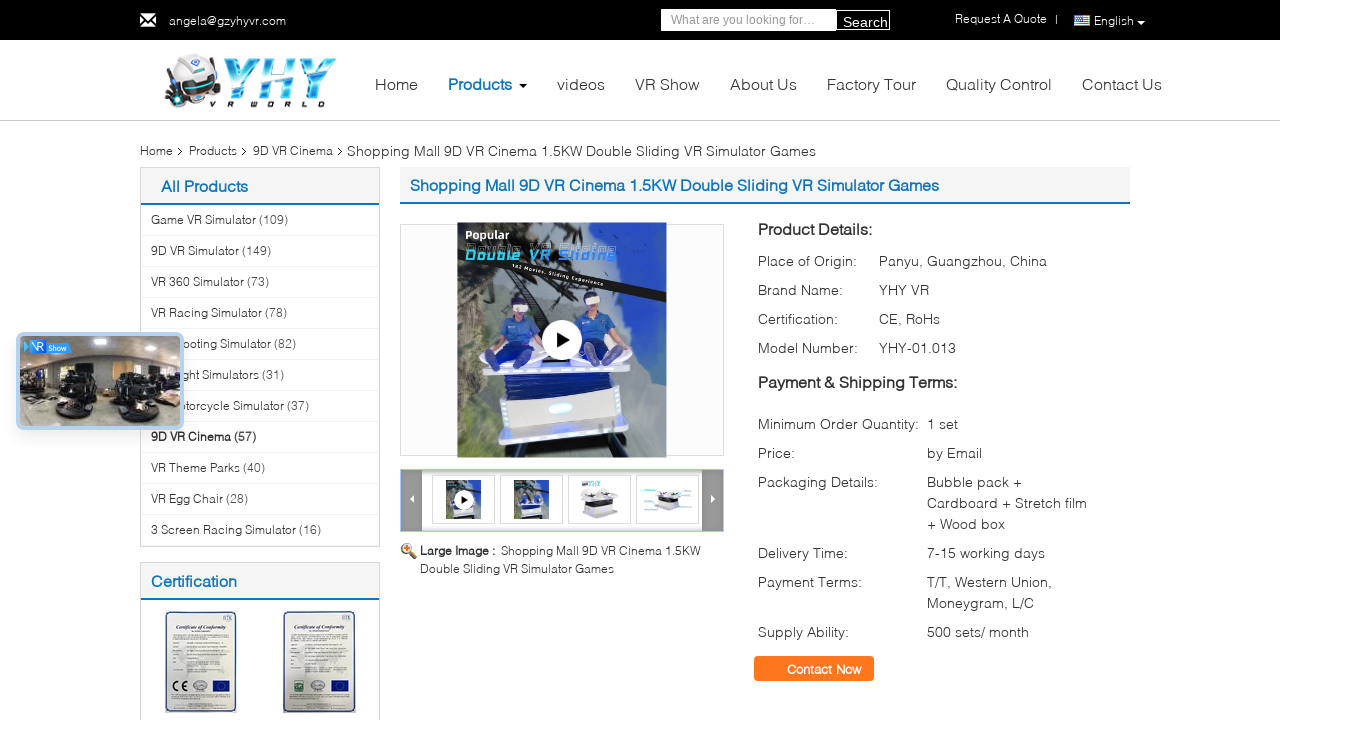

--- FILE ---
content_type: text/html
request_url: https://www.gamevrsimulator.com/sale-14240381-shopping-mall-9d-vr-cinema-1-5kw-double-sliding-vr-simulator-games.html
body_size: 34743
content:

<!DOCTYPE html>
<html lang="en">
<head>
	<meta charset="utf-8">
	<meta http-equiv="X-UA-Compatible" content="IE=edge">
	<meta name="viewport" content="width=device-width, initial-scale=1.0, maximum-scale=1.0, user-scalable=no">
    <title>Shopping Mall 9D VR Cinema 1.5KW Double Sliding VR Simulator Games</title>
    <meta name="keywords" content="Double Sliding 9D VR Cinema, 1.5KW 9D VR Cinema, 9D VR Simulator Games, 9D VR Cinema" />
    <meta name="description" content="High quality Shopping Mall 9D VR Cinema 1.5KW Double Sliding VR Simulator Games from China, China's leading product market Double Sliding 9D VR Cinema product, with strict quality control 1.5KW 9D VR Cinema factories, producing high quality 9D VR Simulator Games products." />
    <link type='text/css' rel='stylesheet' href='/??/images/global.css,/photo/gamevrsimulator/sitetpl/style/common.css?ver=1740636164' media='all'>
			  <script type='text/javascript' src='/js/jquery.js'></script><meta property="og:title" content="Shopping Mall 9D VR Cinema 1.5KW Double Sliding VR Simulator Games" />
<meta property="og:description" content="High quality Shopping Mall 9D VR Cinema 1.5KW Double Sliding VR Simulator Games from China, China's leading product market Double Sliding 9D VR Cinema product, with strict quality control 1.5KW 9D VR Cinema factories, producing high quality 9D VR Simulator Games products." />
<meta property="og:type" content="product" />
<meta property="og:availability" content="instock" />
<meta property="og:site_name" content="Guangzhou Yihuanyuan Electronic Technology Co., Ltd." />
<meta property="og:url" content="https://www.gamevrsimulator.com/sale-14240381-shopping-mall-9d-vr-cinema-1-5kw-double-sliding-vr-simulator-games.html" />
<meta property="og:image" content="https://www.gamevrsimulator.com/photo/ps37028014-shopping_mall_9d_vr_cinema_1_5kw_double_sliding_vr_simulator_games.jpg" />
<link rel="canonical" href="https://www.gamevrsimulator.com/sale-14240381-shopping-mall-9d-vr-cinema-1-5kw-double-sliding-vr-simulator-games.html" />
<link rel="alternate" href="https://m.gamevrsimulator.com/sale-14240381-shopping-mall-9d-vr-cinema-1-5kw-double-sliding-vr-simulator-games.html" media="only screen and (max-width: 640px)" />
<link rel="stylesheet" type="text/css" href="/js/guidefirstcommon.css" />
<link rel="stylesheet" type="text/css" href="/js/guidecommon_99340.css" />
<style type="text/css">
/*<![CDATA[*/
.consent__cookie {position: fixed;top: 0;left: 0;width: 100%;height: 0%;z-index: 100000;}.consent__cookie_bg {position: fixed;top: 0;left: 0;width: 100%;height: 100%;background: #000;opacity: .6;display: none }.consent__cookie_rel {position: fixed;bottom:0;left: 0;width: 100%;background: #fff;display: -webkit-box;display: -ms-flexbox;display: flex;flex-wrap: wrap;padding: 24px 80px;-webkit-box-sizing: border-box;box-sizing: border-box;-webkit-box-pack: justify;-ms-flex-pack: justify;justify-content: space-between;-webkit-transition: all ease-in-out .3s;transition: all ease-in-out .3s }.consent__close {position: absolute;top: 20px;right: 20px;cursor: pointer }.consent__close svg {fill: #777 }.consent__close:hover svg {fill: #000 }.consent__cookie_box {flex: 1;word-break: break-word;}.consent__warm {color: #777;font-size: 16px;margin-bottom: 12px;line-height: 19px }.consent__title {color: #333;font-size: 20px;font-weight: 600;margin-bottom: 12px;line-height: 23px }.consent__itxt {color: #333;font-size: 14px;margin-bottom: 12px;display: -webkit-box;display: -ms-flexbox;display: flex;-webkit-box-align: center;-ms-flex-align: center;align-items: center }.consent__itxt i {display: -webkit-inline-box;display: -ms-inline-flexbox;display: inline-flex;width: 28px;height: 28px;border-radius: 50%;background: #e0f9e9;margin-right: 8px;-webkit-box-align: center;-ms-flex-align: center;align-items: center;-webkit-box-pack: center;-ms-flex-pack: center;justify-content: center }.consent__itxt svg {fill: #3ca860 }.consent__txt {color: #a6a6a6;font-size: 14px;margin-bottom: 8px;line-height: 17px }.consent__btns {display: -webkit-box;display: -ms-flexbox;display: flex;-webkit-box-orient: vertical;-webkit-box-direction: normal;-ms-flex-direction: column;flex-direction: column;-webkit-box-pack: center;-ms-flex-pack: center;justify-content: center;flex-shrink: 0;}.consent__btn {width: 280px;height: 40px;line-height: 40px;text-align: center;background: #3ca860;color: #fff;border-radius: 4px;margin: 8px 0;-webkit-box-sizing: border-box;box-sizing: border-box;cursor: pointer;font-size:14px}.consent__btn:hover {background: #00823b }.consent__btn.empty {color: #3ca860;border: 1px solid #3ca860;background: #fff }.consent__btn.empty:hover {background: #3ca860;color: #fff }.open .consent__cookie_bg {display: block }.open .consent__cookie_rel {bottom: 0 }@media (max-width: 760px) {.consent__btns {width: 100%;align-items: center;}.consent__cookie_rel {padding: 20px 24px }}.consent__cookie.open {display: block;}.consent__cookie {display: none;}
/*]]>*/
</style>
<style type="text/css">
/*<![CDATA[*/
@media only screen and (max-width:640px){.contact_now_dialog .content-wrap .desc{background-image:url(/images/cta_images/bg_s.png) !important}}.contact_now_dialog .content-wrap .content-wrap_header .cta-close{background-image:url(/images/cta_images/sprite.png) !important}.contact_now_dialog .content-wrap .desc{background-image:url(/images/cta_images/bg_l.png) !important}.contact_now_dialog .content-wrap .cta-btn i{background-image:url(/images/cta_images/sprite.png) !important}.contact_now_dialog .content-wrap .head-tip img{content:url(/images/cta_images/cta_contact_now.png) !important}.cusim{background-image:url(/images/imicon/im.svg) !important}.cuswa{background-image:url(/images/imicon/wa.png) !important}.cusall{background-image:url(/images/imicon/allchat.svg) !important}
/*]]>*/
</style>
<script type="text/javascript" src="/js/guidefirstcommon.js"></script>
<script type="text/javascript">
/*<![CDATA[*/
window.isvideotpl = 2;window.detailurl = '';
var colorUrl = '';var isShowGuide = 2;var showGuideColor = 0;var im_appid = 10003;var im_msg="Good day, what product are you looking for?";

var cta_cid = 52622;var use_defaulProductInfo = 1;var cta_pid = 14240381;var test_company = 0;var webim_domain = '';var company_type = 0;var cta_equipment = 'pc'; var setcookie = 'setwebimCookie(74301,14240381,0)'; var whatsapplink = "https://wa.me/8618078828530?text=Hi%2C+I%27m+interested+in+Shopping+Mall+9D+VR+Cinema+1.5KW+Double+Sliding+VR+Simulator+Games."; function insertMeta(){var str = '<meta name="mobile-web-app-capable" content="yes" /><meta name="viewport" content="width=device-width, initial-scale=1.0" />';document.head.insertAdjacentHTML('beforeend',str);} var element = document.querySelector('a.footer_webim_a[href="/webim/webim_tab.html"]');if (element) {element.parentNode.removeChild(element);}

var colorUrl = '';
var aisearch = 0;
var selfUrl = '';
window.playerReportUrl='/vod/view_count/report';
var query_string = ["Products","Detail"];
var g_tp = '';
var customtplcolor = 99340;
var str_chat = 'chat';
				var str_call_now = 'call now';
var str_chat_now = 'chat now';
var str_contact1 = 'Get Best Price';var str_chat_lang='english';var str_contact2 = 'Get Price';var str_contact2 = 'Best Price';var str_contact = 'contact';
window.predomainsub = "";
/*]]>*/
</script>
</head>
<body>
<img src="/logo.gif" style="display:none" alt="logo"/>
<a style="display: none!important;" title="Guangzhou Yihuanyuan Electronic Technology Co., Ltd." class="float-inquiry" href="/contactnow.html" onclick='setinquiryCookie("{\"showproduct\":1,\"pid\":\"14240381\",\"name\":\"Shopping Mall 9D VR Cinema 1.5KW Double Sliding VR Simulator Games\",\"source_url\":\"\\/sale-14240381-shopping-mall-9d-vr-cinema-1-5kw-double-sliding-vr-simulator-games.html\",\"picurl\":\"\\/photo\\/pd37028014-shopping_mall_9d_vr_cinema_1_5kw_double_sliding_vr_simulator_games.jpg\",\"propertyDetail\":[[\"Product name\",\"9D Double VR Sliding Cinema\"],[\"Voltage\",\"220V\"],[\"Power\",\"1.5 KW\"],[\"Size\",\"L200*W140*H120cm\"]],\"company_name\":null,\"picurl_c\":\"\\/photo\\/pc37028014-shopping_mall_9d_vr_cinema_1_5kw_double_sliding_vr_simulator_games.jpg\",\"price\":\"by Email\",\"username\":\"Angela\",\"viewTime\":\"Last Login : 4 hours 38 minutes ago\",\"subject\":\"How much for your Shopping Mall 9D VR Cinema 1.5KW Double Sliding VR Simulator Games\",\"countrycode\":\"\"}");'></a>
<script>
var originProductInfo = '';
var originProductInfo = {"showproduct":1,"pid":"14240381","name":"Shopping Mall 9D VR Cinema 1.5KW Double Sliding VR Simulator Games","source_url":"\/sale-14240381-shopping-mall-9d-vr-cinema-1-5kw-double-sliding-vr-simulator-games.html","picurl":"\/photo\/pd37028014-shopping_mall_9d_vr_cinema_1_5kw_double_sliding_vr_simulator_games.jpg","propertyDetail":[["Product name","9D Double VR Sliding Cinema"],["Voltage","220V"],["Power","1.5 KW"],["Size","L200*W140*H120cm"]],"company_name":null,"picurl_c":"\/photo\/pc37028014-shopping_mall_9d_vr_cinema_1_5kw_double_sliding_vr_simulator_games.jpg","price":"by Email","username":"Angela","viewTime":"Last Login : 5 hours 38 minutes ago","subject":"How much for your Shopping Mall 9D VR Cinema 1.5KW Double Sliding VR Simulator Games","countrycode":""};
var save_url = "/contactsave.html";
var update_url = "/updateinquiry.html";
var productInfo = {};
var defaulProductInfo = {};
var myDate = new Date();
var curDate = myDate.getFullYear()+'-'+(parseInt(myDate.getMonth())+1)+'-'+myDate.getDate();
var message = '';
var default_pop = 1;
var leaveMessageDialog = document.getElementsByClassName('leave-message-dialog')[0]; // 获取弹层
var _$$ = function (dom) {
    return document.querySelectorAll(dom);
};
resInfo = originProductInfo;
defaulProductInfo.pid = resInfo['pid'];
defaulProductInfo.productName = resInfo['name'];
defaulProductInfo.productInfo = resInfo['propertyDetail'];
defaulProductInfo.productImg = resInfo['picurl_c'];
defaulProductInfo.subject = resInfo['subject'];
defaulProductInfo.productImgAlt = resInfo['name'];
var inquirypopup_tmp = 1;
var message = 'Dear,'+'\r\n'+"I am interested in"+' '+trim(resInfo['name'])+", could you send me more details such as type, size, MOQ, material, etc."+'\r\n'+"Thanks!"+'\r\n'+"Waiting for your reply.";
var message_1 = 'Dear,'+'\r\n'+"I am interested in"+' '+trim(resInfo['name'])+", could you send me more details such as type, size, MOQ, material, etc."+'\r\n'+"Thanks!"+'\r\n'+"Waiting for your reply.";
var message_2 = 'Hello,'+'\r\n'+"I am looking for"+' '+trim(resInfo['name'])+", please send me the price, specification and picture."+'\r\n'+"Your swift response will be highly appreciated."+'\r\n'+"Feel free to contact me for more information."+'\r\n'+"Thanks a lot.";
var message_3 = 'Hello,'+'\r\n'+trim(resInfo['name'])+' '+"meets my expectations."+'\r\n'+"Please give me the best price and some other product information."+'\r\n'+"Feel free to contact me via my mail."+'\r\n'+"Thanks a lot.";

var message_4 = 'Dear,'+'\r\n'+"What is the FOB price on your"+' '+trim(resInfo['name'])+'?'+'\r\n'+"Which is the nearest port name?"+'\r\n'+"Please reply me as soon as possible, it would be better to share further information."+'\r\n'+"Regards!";
var message_5 = 'Hi there,'+'\r\n'+"I am very interested in your"+' '+trim(resInfo['name'])+'.'+'\r\n'+"Please send me your product details."+'\r\n'+"Looking forward to your quick reply."+'\r\n'+"Feel free to contact me by mail."+'\r\n'+"Regards!";

var message_6 = 'Dear,'+'\r\n'+"Please provide us with information about your"+' '+trim(resInfo['name'])+", such as type, size, material, and of course the best price."+'\r\n'+"Looking forward to your quick reply."+'\r\n'+"Thank you!";
var message_7 = 'Dear,'+'\r\n'+"Can you supply"+' '+trim(resInfo['name'])+" for us?"+'\r\n'+"First we want a price list and some product details."+'\r\n'+"I hope to get reply asap and look forward to cooperation."+'\r\n'+"Thank you very much.";
var message_8 = 'hi,'+'\r\n'+"I am looking for"+' '+trim(resInfo['name'])+", please give me some more detailed product information."+'\r\n'+"I look forward to your reply."+'\r\n'+"Thank you!";
var message_9 = 'Hello,'+'\r\n'+"Your"+' '+trim(resInfo['name'])+" meets my requirements very well."+'\r\n'+"Please send me the price, specification, and similar model will be OK."+'\r\n'+"Feel free to chat with me."+'\r\n'+"Thanks!";
var message_10 = 'Dear,'+'\r\n'+"I want to know more about the details and quotation of"+' '+trim(resInfo['name'])+'.'+'\r\n'+"Feel free to contact me."+'\r\n'+"Regards!";

var r = getRandom(1,10);

defaulProductInfo.message = eval("message_"+r);

var mytAjax = {

    post: function(url, data, fn) {
        var xhr = new XMLHttpRequest();
        xhr.open("POST", url, true);
        xhr.setRequestHeader("Content-Type", "application/x-www-form-urlencoded;charset=UTF-8");
        xhr.setRequestHeader("X-Requested-With", "XMLHttpRequest");
        xhr.setRequestHeader('Content-Type','text/plain;charset=UTF-8');
        xhr.onreadystatechange = function() {
            if(xhr.readyState == 4 && (xhr.status == 200 || xhr.status == 304)) {
                fn.call(this, xhr.responseText);
            }
        };
        xhr.send(data);
    },

    postform: function(url, data, fn) {
        var xhr = new XMLHttpRequest();
        xhr.open("POST", url, true);
        xhr.setRequestHeader("X-Requested-With", "XMLHttpRequest");
        xhr.onreadystatechange = function() {
            if(xhr.readyState == 4 && (xhr.status == 200 || xhr.status == 304)) {
                fn.call(this, xhr.responseText);
            }
        };
        xhr.send(data);
    }
};
/*window.onload = function(){
    leaveMessageDialog = document.getElementsByClassName('leave-message-dialog')[0];
    if (window.localStorage.recordDialogStatus=='undefined' || (window.localStorage.recordDialogStatus!='undefined' && window.localStorage.recordDialogStatus != curDate)) {
        setTimeout(function(){
            if(parseInt(inquirypopup_tmp%10) == 1){
                creatDialog(defaulProductInfo, 1);
            }
        }, 6000);
    }
};*/
function trim(str)
{
    str = str.replace(/(^\s*)/g,"");
    return str.replace(/(\s*$)/g,"");
};
function getRandom(m,n){
    var num = Math.floor(Math.random()*(m - n) + n);
    return num;
};
function strBtn(param) {

    var starattextarea = document.getElementById("textareamessage").value.length;
    var email = document.getElementById("startEmail").value;

    var default_tip = document.querySelectorAll(".watermark_container").length;
    if (20 < starattextarea && starattextarea < 3000) {
        if(default_tip>0){
            document.getElementById("textareamessage1").parentNode.parentNode.nextElementSibling.style.display = "none";
        }else{
            document.getElementById("textareamessage1").parentNode.nextElementSibling.style.display = "none";
        }

    } else {
        if(default_tip>0){
            document.getElementById("textareamessage1").parentNode.parentNode.nextElementSibling.style.display = "block";
        }else{
            document.getElementById("textareamessage1").parentNode.nextElementSibling.style.display = "block";
        }

        return;
    }

    // var re = /^([a-zA-Z0-9_-])+@([a-zA-Z0-9_-])+\.([a-zA-Z0-9_-])+/i;/*邮箱不区分大小写*/
    var re = /^[a-zA-Z0-9][\w-]*(\.?[\w-]+)*@[a-zA-Z0-9-]+(\.[a-zA-Z0-9]+)+$/i;
    if (!re.test(email)) {
        document.getElementById("startEmail").nextElementSibling.style.display = "block";
        return;
    } else {
        document.getElementById("startEmail").nextElementSibling.style.display = "none";
    }

    var subject = document.getElementById("pop_subject").value;
    var pid = document.getElementById("pop_pid").value;
    var message = document.getElementById("textareamessage").value;
    var sender_email = document.getElementById("startEmail").value;
    var tel = '';
    if (document.getElementById("tel0") != undefined && document.getElementById("tel0") != '')
        tel = document.getElementById("tel0").value;
    var form_serialize = '&tel='+tel;

    form_serialize = form_serialize.replace(/\+/g, "%2B");
    mytAjax.post(save_url,"pid="+pid+"&subject="+subject+"&email="+sender_email+"&message="+(message)+form_serialize,function(res){
        var mes = JSON.parse(res);
        if(mes.status == 200){
            var iid = mes.iid;
            document.getElementById("pop_iid").value = iid;
            document.getElementById("pop_uuid").value = mes.uuid;

            if(typeof gtag_report_conversion === "function"){
                gtag_report_conversion();//执行统计js代码
            }
            if(typeof fbq === "function"){
                fbq('track','Purchase');//执行统计js代码
            }
        }
    });
    for (var index = 0; index < document.querySelectorAll(".dialog-content-pql").length; index++) {
        document.querySelectorAll(".dialog-content-pql")[index].style.display = "none";
    };
    $('#idphonepql').val(tel);
    document.getElementById("dialog-content-pql-id").style.display = "block";
    ;
};
function twoBtnOk(param) {

    var selectgender = document.getElementById("Mr").innerHTML;
    var iid = document.getElementById("pop_iid").value;
    var sendername = document.getElementById("idnamepql").value;
    var senderphone = document.getElementById("idphonepql").value;
    var sendercname = document.getElementById("idcompanypql").value;
    var uuid = document.getElementById("pop_uuid").value;
    var gender = 2;
    if(selectgender == 'Mr.') gender = 0;
    if(selectgender == 'Mrs.') gender = 1;
    var pid = document.getElementById("pop_pid").value;
    var form_serialize = '';

        form_serialize = form_serialize.replace(/\+/g, "%2B");

    mytAjax.post(update_url,"iid="+iid+"&gender="+gender+"&uuid="+uuid+"&name="+(sendername)+"&tel="+(senderphone)+"&company="+(sendercname)+form_serialize,function(res){});

    for (var index = 0; index < document.querySelectorAll(".dialog-content-pql").length; index++) {
        document.querySelectorAll(".dialog-content-pql")[index].style.display = "none";
    };
    document.getElementById("dialog-content-pql-ok").style.display = "block";

};
function toCheckMust(name) {
    $('#'+name+'error').hide();
}
function handClidk(param) {
    var starattextarea = document.getElementById("textareamessage1").value.length;
    var email = document.getElementById("startEmail1").value;
    var default_tip = document.querySelectorAll(".watermark_container").length;
    if (20 < starattextarea && starattextarea < 3000) {
        if(default_tip>0){
            document.getElementById("textareamessage1").parentNode.parentNode.nextElementSibling.style.display = "none";
        }else{
            document.getElementById("textareamessage1").parentNode.nextElementSibling.style.display = "none";
        }

    } else {
        if(default_tip>0){
            document.getElementById("textareamessage1").parentNode.parentNode.nextElementSibling.style.display = "block";
        }else{
            document.getElementById("textareamessage1").parentNode.nextElementSibling.style.display = "block";
        }

        return;
    }

    // var re = /^([a-zA-Z0-9_-])+@([a-zA-Z0-9_-])+\.([a-zA-Z0-9_-])+/i;
    var re = /^[a-zA-Z0-9][\w-]*(\.?[\w-]+)*@[a-zA-Z0-9-]+(\.[a-zA-Z0-9]+)+$/i;
    if (!re.test(email)) {
        document.getElementById("startEmail1").nextElementSibling.style.display = "block";
        return;
    } else {
        document.getElementById("startEmail1").nextElementSibling.style.display = "none";
    }

    var subject = document.getElementById("pop_subject").value;
    var pid = document.getElementById("pop_pid").value;
    var message = document.getElementById("textareamessage1").value;
    var sender_email = document.getElementById("startEmail1").value;
    var form_serialize = tel = '';
    if (document.getElementById("tel1") != undefined && document.getElementById("tel1") != '')
        tel = document.getElementById("tel1").value;
        mytAjax.post(save_url,"email="+sender_email+"&tel="+tel+"&pid="+pid+"&message="+message+"&subject="+subject+form_serialize,function(res){

        var mes = JSON.parse(res);
        if(mes.status == 200){
            var iid = mes.iid;
            document.getElementById("pop_iid").value = iid;
            document.getElementById("pop_uuid").value = mes.uuid;
            if(typeof gtag_report_conversion === "function"){
                gtag_report_conversion();//执行统计js代码
            }
        }

    });
    for (var index = 0; index < document.querySelectorAll(".dialog-content-pql").length; index++) {
        document.querySelectorAll(".dialog-content-pql")[index].style.display = "none";
    };
    $('#idphonepql').val(tel);
    document.getElementById("dialog-content-pql-id").style.display = "block";

};
window.addEventListener('load', function () {
    $('.checkbox-wrap label').each(function(){
        if($(this).find('input').prop('checked')){
            $(this).addClass('on')
        }else {
            $(this).removeClass('on')
        }
    })
    $(document).on('click', '.checkbox-wrap label' , function(ev){
        if (ev.target.tagName.toUpperCase() != 'INPUT') {
            $(this).toggleClass('on')
        }
    })
})

function hand_video(pdata) {
    data = JSON.parse(pdata);
    productInfo.productName = data.productName;
    productInfo.productInfo = data.productInfo;
    productInfo.productImg = data.productImg;
    productInfo.subject = data.subject;

    var message = 'Dear,'+'\r\n'+"I am interested in"+' '+trim(data.productName)+", could you send me more details such as type, size, quantity, material, etc."+'\r\n'+"Thanks!"+'\r\n'+"Waiting for your reply.";

    var message = 'Dear,'+'\r\n'+"I am interested in"+' '+trim(data.productName)+", could you send me more details such as type, size, MOQ, material, etc."+'\r\n'+"Thanks!"+'\r\n'+"Waiting for your reply.";
    var message_1 = 'Dear,'+'\r\n'+"I am interested in"+' '+trim(data.productName)+", could you send me more details such as type, size, MOQ, material, etc."+'\r\n'+"Thanks!"+'\r\n'+"Waiting for your reply.";
    var message_2 = 'Hello,'+'\r\n'+"I am looking for"+' '+trim(data.productName)+", please send me the price, specification and picture."+'\r\n'+"Your swift response will be highly appreciated."+'\r\n'+"Feel free to contact me for more information."+'\r\n'+"Thanks a lot.";
    var message_3 = 'Hello,'+'\r\n'+trim(data.productName)+' '+"meets my expectations."+'\r\n'+"Please give me the best price and some other product information."+'\r\n'+"Feel free to contact me via my mail."+'\r\n'+"Thanks a lot.";

    var message_4 = 'Dear,'+'\r\n'+"What is the FOB price on your"+' '+trim(data.productName)+'?'+'\r\n'+"Which is the nearest port name?"+'\r\n'+"Please reply me as soon as possible, it would be better to share further information."+'\r\n'+"Regards!";
    var message_5 = 'Hi there,'+'\r\n'+"I am very interested in your"+' '+trim(data.productName)+'.'+'\r\n'+"Please send me your product details."+'\r\n'+"Looking forward to your quick reply."+'\r\n'+"Feel free to contact me by mail."+'\r\n'+"Regards!";

    var message_6 = 'Dear,'+'\r\n'+"Please provide us with information about your"+' '+trim(data.productName)+", such as type, size, material, and of course the best price."+'\r\n'+"Looking forward to your quick reply."+'\r\n'+"Thank you!";
    var message_7 = 'Dear,'+'\r\n'+"Can you supply"+' '+trim(data.productName)+" for us?"+'\r\n'+"First we want a price list and some product details."+'\r\n'+"I hope to get reply asap and look forward to cooperation."+'\r\n'+"Thank you very much.";
    var message_8 = 'hi,'+'\r\n'+"I am looking for"+' '+trim(data.productName)+", please give me some more detailed product information."+'\r\n'+"I look forward to your reply."+'\r\n'+"Thank you!";
    var message_9 = 'Hello,'+'\r\n'+"Your"+' '+trim(data.productName)+" meets my requirements very well."+'\r\n'+"Please send me the price, specification, and similar model will be OK."+'\r\n'+"Feel free to chat with me."+'\r\n'+"Thanks!";
    var message_10 = 'Dear,'+'\r\n'+"I want to know more about the details and quotation of"+' '+trim(data.productName)+'.'+'\r\n'+"Feel free to contact me."+'\r\n'+"Regards!";

    var r = getRandom(1,10);

    productInfo.message = eval("message_"+r);
    if(parseInt(inquirypopup_tmp/10) == 1){
        productInfo.message = "";
    }
    productInfo.pid = data.pid;
    creatDialog(productInfo, 2);
};

function handDialog(pdata) {
    data = JSON.parse(pdata);
    productInfo.productName = data.productName;
    productInfo.productInfo = data.productInfo;
    productInfo.productImg = data.productImg;
    productInfo.subject = data.subject;

    var message = 'Dear,'+'\r\n'+"I am interested in"+' '+trim(data.productName)+", could you send me more details such as type, size, quantity, material, etc."+'\r\n'+"Thanks!"+'\r\n'+"Waiting for your reply.";

    var message = 'Dear,'+'\r\n'+"I am interested in"+' '+trim(data.productName)+", could you send me more details such as type, size, MOQ, material, etc."+'\r\n'+"Thanks!"+'\r\n'+"Waiting for your reply.";
    var message_1 = 'Dear,'+'\r\n'+"I am interested in"+' '+trim(data.productName)+", could you send me more details such as type, size, MOQ, material, etc."+'\r\n'+"Thanks!"+'\r\n'+"Waiting for your reply.";
    var message_2 = 'Hello,'+'\r\n'+"I am looking for"+' '+trim(data.productName)+", please send me the price, specification and picture."+'\r\n'+"Your swift response will be highly appreciated."+'\r\n'+"Feel free to contact me for more information."+'\r\n'+"Thanks a lot.";
    var message_3 = 'Hello,'+'\r\n'+trim(data.productName)+' '+"meets my expectations."+'\r\n'+"Please give me the best price and some other product information."+'\r\n'+"Feel free to contact me via my mail."+'\r\n'+"Thanks a lot.";

    var message_4 = 'Dear,'+'\r\n'+"What is the FOB price on your"+' '+trim(data.productName)+'?'+'\r\n'+"Which is the nearest port name?"+'\r\n'+"Please reply me as soon as possible, it would be better to share further information."+'\r\n'+"Regards!";
    var message_5 = 'Hi there,'+'\r\n'+"I am very interested in your"+' '+trim(data.productName)+'.'+'\r\n'+"Please send me your product details."+'\r\n'+"Looking forward to your quick reply."+'\r\n'+"Feel free to contact me by mail."+'\r\n'+"Regards!";

    var message_6 = 'Dear,'+'\r\n'+"Please provide us with information about your"+' '+trim(data.productName)+", such as type, size, material, and of course the best price."+'\r\n'+"Looking forward to your quick reply."+'\r\n'+"Thank you!";
    var message_7 = 'Dear,'+'\r\n'+"Can you supply"+' '+trim(data.productName)+" for us?"+'\r\n'+"First we want a price list and some product details."+'\r\n'+"I hope to get reply asap and look forward to cooperation."+'\r\n'+"Thank you very much.";
    var message_8 = 'hi,'+'\r\n'+"I am looking for"+' '+trim(data.productName)+", please give me some more detailed product information."+'\r\n'+"I look forward to your reply."+'\r\n'+"Thank you!";
    var message_9 = 'Hello,'+'\r\n'+"Your"+' '+trim(data.productName)+" meets my requirements very well."+'\r\n'+"Please send me the price, specification, and similar model will be OK."+'\r\n'+"Feel free to chat with me."+'\r\n'+"Thanks!";
    var message_10 = 'Dear,'+'\r\n'+"I want to know more about the details and quotation of"+' '+trim(data.productName)+'.'+'\r\n'+"Feel free to contact me."+'\r\n'+"Regards!";

    var r = getRandom(1,10);

    productInfo.message = eval("message_"+r);
    if(parseInt(inquirypopup_tmp/10) == 1){
        productInfo.message = "";
    }
    productInfo.pid = data.pid;
    creatDialog(productInfo, 2);
};

function closepql(param) {

    leaveMessageDialog.style.display = 'none';
};

function closepql2(param) {

    for (var index = 0; index < document.querySelectorAll(".dialog-content-pql").length; index++) {
        document.querySelectorAll(".dialog-content-pql")[index].style.display = "none";
    };
    document.getElementById("dialog-content-pql-ok").style.display = "block";
};

function decodeHtmlEntities(str) {
    var tempElement = document.createElement('div');
    tempElement.innerHTML = str;
    return tempElement.textContent || tempElement.innerText || '';
}

function initProduct(productInfo,type){

    productInfo.productName = decodeHtmlEntities(productInfo.productName);
    productInfo.message = decodeHtmlEntities(productInfo.message);

    leaveMessageDialog = document.getElementsByClassName('leave-message-dialog')[0];
    leaveMessageDialog.style.display = "block";
    if(type == 3){
        var popinquiryemail = document.getElementById("popinquiryemail").value;
        _$$("#startEmail1")[0].value = popinquiryemail;
    }else{
        _$$("#startEmail1")[0].value = "";
    }
    _$$("#startEmail")[0].value = "";
    _$$("#idnamepql")[0].value = "";
    _$$("#idphonepql")[0].value = "";
    _$$("#idcompanypql")[0].value = "";

    _$$("#pop_pid")[0].value = productInfo.pid;
    _$$("#pop_subject")[0].value = productInfo.subject;
    
    if(parseInt(inquirypopup_tmp/10) == 1){
        productInfo.message = "";
    }

    _$$("#textareamessage1")[0].value = productInfo.message;
    _$$("#textareamessage")[0].value = productInfo.message;

    _$$("#dialog-content-pql-id .titlep")[0].innerHTML = productInfo.productName;
    _$$("#dialog-content-pql-id img")[0].setAttribute("src", productInfo.productImg);
    _$$("#dialog-content-pql-id img")[0].setAttribute("alt", productInfo.productImgAlt);

    _$$("#dialog-content-pql-id-hand img")[0].setAttribute("src", productInfo.productImg);
    _$$("#dialog-content-pql-id-hand img")[0].setAttribute("alt", productInfo.productImgAlt);
    _$$("#dialog-content-pql-id-hand .titlep")[0].innerHTML = productInfo.productName;

    if (productInfo.productInfo.length > 0) {
        var ul2, ul;
        ul = document.createElement("ul");
        for (var index = 0; index < productInfo.productInfo.length; index++) {
            var el = productInfo.productInfo[index];
            var li = document.createElement("li");
            var span1 = document.createElement("span");
            span1.innerHTML = el[0] + ":";
            var span2 = document.createElement("span");
            span2.innerHTML = el[1];
            li.appendChild(span1);
            li.appendChild(span2);
            ul.appendChild(li);

        }
        ul2 = ul.cloneNode(true);
        if (type === 1) {
            _$$("#dialog-content-pql-id .left")[0].replaceChild(ul, _$$("#dialog-content-pql-id .left ul")[0]);
        } else {
            _$$("#dialog-content-pql-id-hand .left")[0].replaceChild(ul2, _$$("#dialog-content-pql-id-hand .left ul")[0]);
            _$$("#dialog-content-pql-id .left")[0].replaceChild(ul, _$$("#dialog-content-pql-id .left ul")[0]);
        }
    };
    for (var index = 0; index < _$$("#dialog-content-pql-id .right ul li").length; index++) {
        _$$("#dialog-content-pql-id .right ul li")[index].addEventListener("click", function (params) {
            _$$("#dialog-content-pql-id .right #Mr")[0].innerHTML = this.innerHTML
        }, false)

    };

};
function closeInquiryCreateDialog() {
    document.getElementById("xuanpan_dialog_box_pql").style.display = "none";
};
function showInquiryCreateDialog() {
    document.getElementById("xuanpan_dialog_box_pql").style.display = "block";
};
function submitPopInquiry(){
    var message = document.getElementById("inquiry_message").value;
    var email = document.getElementById("inquiry_email").value;
    var subject = defaulProductInfo.subject;
    var pid = defaulProductInfo.pid;
    if (email === undefined) {
        showInquiryCreateDialog();
        document.getElementById("inquiry_email").style.border = "1px solid red";
        return false;
    };
    if (message === undefined) {
        showInquiryCreateDialog();
        document.getElementById("inquiry_message").style.border = "1px solid red";
        return false;
    };
    if (email.search(/^\w+((-\w+)|(\.\w+))*\@[A-Za-z0-9]+((\.|-)[A-Za-z0-9]+)*\.[A-Za-z0-9]+$/) == -1) {
        document.getElementById("inquiry_email").style.border= "1px solid red";
        showInquiryCreateDialog();
        return false;
    } else {
        document.getElementById("inquiry_email").style.border= "";
    };
    if (message.length < 20 || message.length >3000) {
        showInquiryCreateDialog();
        document.getElementById("inquiry_message").style.border = "1px solid red";
        return false;
    } else {
        document.getElementById("inquiry_message").style.border = "";
    };
    var tel = '';
    if (document.getElementById("tel") != undefined && document.getElementById("tel") != '')
        tel = document.getElementById("tel").value;

    mytAjax.post(save_url,"pid="+pid+"&subject="+subject+"&email="+email+"&message="+(message)+'&tel='+tel,function(res){
        var mes = JSON.parse(res);
        if(mes.status == 200){
            var iid = mes.iid;
            document.getElementById("pop_iid").value = iid;
            document.getElementById("pop_uuid").value = mes.uuid;

        }
    });
    initProduct(defaulProductInfo);
    for (var index = 0; index < document.querySelectorAll(".dialog-content-pql").length; index++) {
        document.querySelectorAll(".dialog-content-pql")[index].style.display = "none";
    };
    $('#idphonepql').val(tel);
    document.getElementById("dialog-content-pql-id").style.display = "block";

};

//带附件上传
function submitPopInquiryfile(email_id,message_id,check_sort,name_id,phone_id,company_id,attachments){

    if(typeof(check_sort) == 'undefined'){
        check_sort = 0;
    }
    var message = document.getElementById(message_id).value;
    var email = document.getElementById(email_id).value;
    var attachments = document.getElementById(attachments).value;
    if(typeof(name_id) !== 'undefined' && name_id != ""){
        var name  = document.getElementById(name_id).value;
    }
    if(typeof(phone_id) !== 'undefined' && phone_id != ""){
        var phone = document.getElementById(phone_id).value;
    }
    if(typeof(company_id) !== 'undefined' && company_id != ""){
        var company = document.getElementById(company_id).value;
    }
    var subject = defaulProductInfo.subject;
    var pid = defaulProductInfo.pid;

    if(check_sort == 0){
        if (email === undefined) {
            showInquiryCreateDialog();
            document.getElementById(email_id).style.border = "1px solid red";
            return false;
        };
        if (message === undefined) {
            showInquiryCreateDialog();
            document.getElementById(message_id).style.border = "1px solid red";
            return false;
        };

        if (email.search(/^\w+((-\w+)|(\.\w+))*\@[A-Za-z0-9]+((\.|-)[A-Za-z0-9]+)*\.[A-Za-z0-9]+$/) == -1) {
            document.getElementById(email_id).style.border= "1px solid red";
            showInquiryCreateDialog();
            return false;
        } else {
            document.getElementById(email_id).style.border= "";
        };
        if (message.length < 20 || message.length >3000) {
            showInquiryCreateDialog();
            document.getElementById(message_id).style.border = "1px solid red";
            return false;
        } else {
            document.getElementById(message_id).style.border = "";
        };
    }else{

        if (message === undefined) {
            showInquiryCreateDialog();
            document.getElementById(message_id).style.border = "1px solid red";
            return false;
        };

        if (email === undefined) {
            showInquiryCreateDialog();
            document.getElementById(email_id).style.border = "1px solid red";
            return false;
        };

        if (message.length < 20 || message.length >3000) {
            showInquiryCreateDialog();
            document.getElementById(message_id).style.border = "1px solid red";
            return false;
        } else {
            document.getElementById(message_id).style.border = "";
        };

        if (email.search(/^\w+((-\w+)|(\.\w+))*\@[A-Za-z0-9]+((\.|-)[A-Za-z0-9]+)*\.[A-Za-z0-9]+$/) == -1) {
            document.getElementById(email_id).style.border= "1px solid red";
            showInquiryCreateDialog();
            return false;
        } else {
            document.getElementById(email_id).style.border= "";
        };

    };

    mytAjax.post(save_url,"pid="+pid+"&subject="+subject+"&email="+email+"&message="+message+"&company="+company+"&attachments="+attachments,function(res){
        var mes = JSON.parse(res);
        if(mes.status == 200){
            var iid = mes.iid;
            document.getElementById("pop_iid").value = iid;
            document.getElementById("pop_uuid").value = mes.uuid;

            if(typeof gtag_report_conversion === "function"){
                gtag_report_conversion();//执行统计js代码
            }
            if(typeof fbq === "function"){
                fbq('track','Purchase');//执行统计js代码
            }
        }
    });
    initProduct(defaulProductInfo);

    if(name !== undefined && name != ""){
        _$$("#idnamepql")[0].value = name;
    }

    if(phone !== undefined && phone != ""){
        _$$("#idphonepql")[0].value = phone;
    }

    if(company !== undefined && company != ""){
        _$$("#idcompanypql")[0].value = company;
    }

    for (var index = 0; index < document.querySelectorAll(".dialog-content-pql").length; index++) {
        document.querySelectorAll(".dialog-content-pql")[index].style.display = "none";
    };
    document.getElementById("dialog-content-pql-id").style.display = "block";

};
function submitPopInquiryByParam(email_id,message_id,check_sort,name_id,phone_id,company_id){

    if(typeof(check_sort) == 'undefined'){
        check_sort = 0;
    }

    var senderphone = '';
    var message = document.getElementById(message_id).value;
    var email = document.getElementById(email_id).value;
    if(typeof(name_id) !== 'undefined' && name_id != ""){
        var name  = document.getElementById(name_id).value;
    }
    if(typeof(phone_id) !== 'undefined' && phone_id != ""){
        var phone = document.getElementById(phone_id).value;
        senderphone = phone;
    }
    if(typeof(company_id) !== 'undefined' && company_id != ""){
        var company = document.getElementById(company_id).value;
    }
    var subject = defaulProductInfo.subject;
    var pid = defaulProductInfo.pid;

    if(check_sort == 0){
        if (email === undefined) {
            showInquiryCreateDialog();
            document.getElementById(email_id).style.border = "1px solid red";
            return false;
        };
        if (message === undefined) {
            showInquiryCreateDialog();
            document.getElementById(message_id).style.border = "1px solid red";
            return false;
        };

        if (email.search(/^\w+((-\w+)|(\.\w+))*\@[A-Za-z0-9]+((\.|-)[A-Za-z0-9]+)*\.[A-Za-z0-9]+$/) == -1) {
            document.getElementById(email_id).style.border= "1px solid red";
            showInquiryCreateDialog();
            return false;
        } else {
            document.getElementById(email_id).style.border= "";
        };
        if (message.length < 20 || message.length >3000) {
            showInquiryCreateDialog();
            document.getElementById(message_id).style.border = "1px solid red";
            return false;
        } else {
            document.getElementById(message_id).style.border = "";
        };
    }else{

        if (message === undefined) {
            showInquiryCreateDialog();
            document.getElementById(message_id).style.border = "1px solid red";
            return false;
        };

        if (email === undefined) {
            showInquiryCreateDialog();
            document.getElementById(email_id).style.border = "1px solid red";
            return false;
        };

        if (message.length < 20 || message.length >3000) {
            showInquiryCreateDialog();
            document.getElementById(message_id).style.border = "1px solid red";
            return false;
        } else {
            document.getElementById(message_id).style.border = "";
        };

        if (email.search(/^\w+((-\w+)|(\.\w+))*\@[A-Za-z0-9]+((\.|-)[A-Za-z0-9]+)*\.[A-Za-z0-9]+$/) == -1) {
            document.getElementById(email_id).style.border= "1px solid red";
            showInquiryCreateDialog();
            return false;
        } else {
            document.getElementById(email_id).style.border= "";
        };

    };

    var productsku = "";
    if($("#product_sku").length > 0){
        productsku = $("#product_sku").html();
    }

    mytAjax.post(save_url,"tel="+senderphone+"&pid="+pid+"&subject="+subject+"&email="+email+"&message="+message+"&messagesku="+encodeURI(productsku),function(res){
        var mes = JSON.parse(res);
        if(mes.status == 200){
            var iid = mes.iid;
            document.getElementById("pop_iid").value = iid;
            document.getElementById("pop_uuid").value = mes.uuid;

            if(typeof gtag_report_conversion === "function"){
                gtag_report_conversion();//执行统计js代码
            }
            if(typeof fbq === "function"){
                fbq('track','Purchase');//执行统计js代码
            }
        }
    });
    initProduct(defaulProductInfo);

    if(name !== undefined && name != ""){
        _$$("#idnamepql")[0].value = name;
    }

    if(phone !== undefined && phone != ""){
        _$$("#idphonepql")[0].value = phone;
    }

    if(company !== undefined && company != ""){
        _$$("#idcompanypql")[0].value = company;
    }

    for (var index = 0; index < document.querySelectorAll(".dialog-content-pql").length; index++) {
        document.querySelectorAll(".dialog-content-pql")[index].style.display = "none";

    };
    document.getElementById("dialog-content-pql-id").style.display = "block";

};

function creat_videoDialog(productInfo, type) {

    if(type == 1){
        if(default_pop != 1){
            return false;
        }
        window.localStorage.recordDialogStatus = curDate;
    }else{
        default_pop = 0;
    }
    initProduct(productInfo, type);
    if (type === 1) {
        // 自动弹出
        for (var index = 0; index < document.querySelectorAll(".dialog-content-pql").length; index++) {

            document.querySelectorAll(".dialog-content-pql")[index].style.display = "none";
        };
        document.getElementById("dialog-content-pql").style.display = "block";
    } else {
        // 手动弹出
        for (var index = 0; index < document.querySelectorAll(".dialog-content-pql").length; index++) {
            document.querySelectorAll(".dialog-content-pql")[index].style.display = "none";
        };
        document.getElementById("dialog-content-pql-id-hand").style.display = "block";
    }
}

function creatDialog(productInfo, type) {

    if(type == 1){
        if(default_pop != 1){
            return false;
        }
        window.localStorage.recordDialogStatus = curDate;
    }else{
        default_pop = 0;
    }
    initProduct(productInfo, type);
    if (type === 1) {
        // 自动弹出
        for (var index = 0; index < document.querySelectorAll(".dialog-content-pql").length; index++) {

            document.querySelectorAll(".dialog-content-pql")[index].style.display = "none";
        };
        document.getElementById("dialog-content-pql").style.display = "block";
    } else {
        // 手动弹出
        for (var index = 0; index < document.querySelectorAll(".dialog-content-pql").length; index++) {
            document.querySelectorAll(".dialog-content-pql")[index].style.display = "none";
        };
        document.getElementById("dialog-content-pql-id-hand").style.display = "block";
    }
}

//带邮箱信息打开询盘框 emailtype=1表示带入邮箱
function openDialog(emailtype){
    var type = 2;//不带入邮箱，手动弹出
    if(emailtype == 1){
        var popinquiryemail = document.getElementById("popinquiryemail").value;
        // var re = /^([a-zA-Z0-9_-])+@([a-zA-Z0-9_-])+\.([a-zA-Z0-9_-])+/i;
        var re = /^[a-zA-Z0-9][\w-]*(\.?[\w-]+)*@[a-zA-Z0-9-]+(\.[a-zA-Z0-9]+)+$/i;
        if (!re.test(popinquiryemail)) {
            //前端提示样式;
            showInquiryCreateDialog();
            document.getElementById("popinquiryemail").style.border = "1px solid red";
            return false;
        } else {
            //前端提示样式;
        }
        var type = 3;
    }
    creatDialog(defaulProductInfo,type);
}

//上传附件
function inquiryUploadFile(){
    var fileObj = document.querySelector("#fileId").files[0];
    //构建表单数据
    var formData = new FormData();
    var filesize = fileObj.size;
    if(filesize > 10485760 || filesize == 0) {
        document.getElementById("filetips").style.display = "block";
        return false;
    }else {
        document.getElementById("filetips").style.display = "none";
    }
    formData.append('popinquiryfile', fileObj);
    document.getElementById("quotefileform").reset();
    var save_url = "/inquiryuploadfile.html";
    mytAjax.postform(save_url,formData,function(res){
        var mes = JSON.parse(res);
        if(mes.status == 200){
            document.getElementById("uploader-file-info").innerHTML = document.getElementById("uploader-file-info").innerHTML + "<span class=op>"+mes.attfile.name+"<a class=delatt id=att"+mes.attfile.id+" onclick=delatt("+mes.attfile.id+");>Delete</a></span>";
            var nowattachs = document.getElementById("attachments").value;
            if( nowattachs !== ""){
                var attachs = JSON.parse(nowattachs);
                attachs[mes.attfile.id] = mes.attfile;
            }else{
                var attachs = {};
                attachs[mes.attfile.id] = mes.attfile;
            }
            document.getElementById("attachments").value = JSON.stringify(attachs);
        }
    });
}
//附件删除
function delatt(attid)
{
    var nowattachs = document.getElementById("attachments").value;
    if( nowattachs !== ""){
        var attachs = JSON.parse(nowattachs);
        if(attachs[attid] == ""){
            return false;
        }
        var formData = new FormData();
        var delfile = attachs[attid]['filename'];
        var save_url = "/inquirydelfile.html";
        if(delfile != "") {
            formData.append('delfile', delfile);
            mytAjax.postform(save_url, formData, function (res) {
                if(res !== "") {
                    var mes = JSON.parse(res);
                    if (mes.status == 200) {
                        delete attachs[attid];
                        document.getElementById("attachments").value = JSON.stringify(attachs);
                        var s = document.getElementById("att"+attid);
                        s.parentNode.remove();
                    }
                }
            });
        }
    }else{
        return false;
    }
}

</script>
<div class="leave-message-dialog" style="display: none">
<style>
    .leave-message-dialog .close:before, .leave-message-dialog .close:after{
        content:initial;
    }
</style>
<div class="dialog-content-pql" id="dialog-content-pql" style="display: none">
    <span class="close" onclick="closepql()"><img src="/images/close.png" alt="close"></span>
    <div class="title">
        <p class="firstp-pql">Leave a Message</p>
        <p class="lastp-pql">We will call you back soon!</p>
    </div>
    <div class="form">
        <div class="textarea">
            <textarea style='font-family: robot;'  name="" id="textareamessage" cols="30" rows="10" style="margin-bottom:14px;width:100%"
                placeholder="Please enter your inquiry details."></textarea>
        </div>
        <p class="error-pql"> <span class="icon-pql"><img src="/images/error.png" alt="Guangzhou Yihuanyuan Electronic Technology Co., Ltd."></span> Your message must be between 20-3,000 characters!</p>
        <input id="startEmail" type="text" placeholder="Enter your E-mail" onkeydown="if(event.keyCode === 13){ strBtn();}">
        <p class="error-pql"><span class="icon-pql"><img src="/images/error.png" alt="Guangzhou Yihuanyuan Electronic Technology Co., Ltd."></span> Please check your E-mail! </p>
                <div class="operations">
            <div class='btn' id="submitStart" type="submit" onclick="strBtn()">SUBMIT</div>
        </div>
            </div>
</div>
<div class="dialog-content-pql dialog-content-pql-id" id="dialog-content-pql-id" style="display:none">
        <span class="close" onclick="closepql2()"><svg t="1648434466530" class="icon" viewBox="0 0 1024 1024" version="1.1" xmlns="http://www.w3.org/2000/svg" p-id="2198" width="16" height="16"><path d="M576 512l277.333333 277.333333-64 64-277.333333-277.333333L234.666667 853.333333 170.666667 789.333333l277.333333-277.333333L170.666667 234.666667 234.666667 170.666667l277.333333 277.333333L789.333333 170.666667 853.333333 234.666667 576 512z" fill="#444444" p-id="2199"></path></svg></span>
    <div class="left">
        <div class="img"><img></div>
        <p class="titlep"></p>
        <ul> </ul>
    </div>
    <div class="right">
                <p class="title">More information facilitates better communication.</p>
                <div style="position: relative;">
            <div class="mr"> <span id="Mr">Mr.</span>
                <ul>
                    <li>Mr.</li>
                    <li>Mrs.</li>
                </ul>
            </div>
            <input style="text-indent: 80px;" type="text" id="idnamepql" placeholder="Input your name">
        </div>
        <input type="text"  id="idphonepql"  placeholder="Phone Number">
        <input type="text" id="idcompanypql"  placeholder="Company" onkeydown="if(event.keyCode === 13){ twoBtnOk();}">
                <div class="btn form_new" id="twoBtnOk" onclick="twoBtnOk()">OK</div>
    </div>
</div>

<div class="dialog-content-pql dialog-content-pql-ok" id="dialog-content-pql-ok" style="display:none">
        <span class="close" onclick="closepql()"><svg t="1648434466530" class="icon" viewBox="0 0 1024 1024" version="1.1" xmlns="http://www.w3.org/2000/svg" p-id="2198" width="16" height="16"><path d="M576 512l277.333333 277.333333-64 64-277.333333-277.333333L234.666667 853.333333 170.666667 789.333333l277.333333-277.333333L170.666667 234.666667 234.666667 170.666667l277.333333 277.333333L789.333333 170.666667 853.333333 234.666667 576 512z" fill="#444444" p-id="2199"></path></svg></span>
    <div class="duihaook"></div>
        <p class="title">Submitted successfully!</p>
        <p class="p1" style="text-align: center; font-size: 18px; margin-top: 14px;">We will call you back soon!</p>
    <div class="btn" onclick="closepql()" id="endOk" style="margin: 0 auto;margin-top: 50px;">OK</div>
</div>
<div class="dialog-content-pql dialog-content-pql-id dialog-content-pql-id-hand" id="dialog-content-pql-id-hand"
    style="display:none">
     <input type="hidden" name="pop_pid" id="pop_pid" value="0">
     <input type="hidden" name="pop_subject" id="pop_subject" value="">
     <input type="hidden" name="pop_iid" id="pop_iid" value="0">
     <input type="hidden" name="pop_uuid" id="pop_uuid" value="0">
        <span class="close" onclick="closepql()"><svg t="1648434466530" class="icon" viewBox="0 0 1024 1024" version="1.1" xmlns="http://www.w3.org/2000/svg" p-id="2198" width="16" height="16"><path d="M576 512l277.333333 277.333333-64 64-277.333333-277.333333L234.666667 853.333333 170.666667 789.333333l277.333333-277.333333L170.666667 234.666667 234.666667 170.666667l277.333333 277.333333L789.333333 170.666667 853.333333 234.666667 576 512z" fill="#444444" p-id="2199"></path></svg></span>
    <div class="left">
        <div class="img"><img></div>
        <p class="titlep"></p>
        <ul> </ul>
    </div>
    <div class="right" style="float:right">
                <div class="title">
            <p class="firstp-pql">Leave a Message</p>
            <p class="lastp-pql">We will call you back soon!</p>
        </div>
                <div class="form">
            <div class="textarea">
                <textarea style='font-family: robot;' name="message" id="textareamessage1" cols="30" rows="10"
                    placeholder="Please enter your inquiry details."></textarea>
            </div>
            <p class="error-pql"> <span class="icon-pql"><img src="/images/error.png" alt="Guangzhou Yihuanyuan Electronic Technology Co., Ltd."></span> Your message must be between 20-3,000 characters!</p>

                            <input style="display:none" id="tel1" name="tel" type="text" oninput="value=value.replace(/[^0-9_+-]/g,'');" placeholder="Phone Number">
                        <input id='startEmail1' name='email' data-type='1' type='text'
                   placeholder="Enter your E-mail"
                   onkeydown='if(event.keyCode === 13){ handClidk();}'>
            
            <p class='error-pql'><span class='icon-pql'>
                    <img src="/images/error.png" alt="Guangzhou Yihuanyuan Electronic Technology Co., Ltd."></span> Please check your E-mail!            </p>

            <div class="operations">
                <div class='btn' id="submitStart1" type="submit" onclick="handClidk()">SUBMIT</div>
            </div>
        </div>
    </div>
</div>
</div>
<div id="xuanpan_dialog_box_pql" class="xuanpan_dialog_box_pql"
    style="display:none;background:rgba(0,0,0,.6);width:100%;height:100%;position: fixed;top:0;left:0;z-index: 999999;">
    <div class="box_pql"
      style="width:526px;height:206px;background:rgba(255,255,255,1);opacity:1;border-radius:4px;position: absolute;left: 50%;top: 50%;transform: translate(-50%,-50%);">
      <div onclick="closeInquiryCreateDialog()" class="close close_create_dialog"
        style="cursor: pointer;height:42px;width:40px;float:right;padding-top: 16px;"><span
          style="display: inline-block;width: 25px;height: 2px;background: rgb(114, 114, 114);transform: rotate(45deg); "><span
            style="display: block;width: 25px;height: 2px;background: rgb(114, 114, 114);transform: rotate(-90deg); "></span></span>
      </div>
      <div
        style="height: 72px; overflow: hidden; text-overflow: ellipsis; display:-webkit-box;-ebkit-line-clamp: 3;-ebkit-box-orient: vertical; margin-top: 58px; padding: 0 84px; font-size: 18px; color: rgba(51, 51, 51, 1); text-align: center; ">
        Please leave your correct email and detailed requirements (20-3,000 characters).</div>
      <div onclick="closeInquiryCreateDialog()" class="close_create_dialog"
        style="width: 139px; height: 36px; background: rgba(253, 119, 34, 1); border-radius: 4px; margin: 16px auto; color: rgba(255, 255, 255, 1); font-size: 18px; line-height: 36px; text-align: center;">
        OK</div>
    </div>
</div>
<style type="text/css">.vr-asidebox {position: fixed; bottom: 290px; left: 16px; width: 160px; height: 90px; background: #eee; overflow: hidden; border: 4px solid rgba(4, 120, 237, 0.24); box-shadow: 0px 8px 16px rgba(0, 0, 0, 0.08); border-radius: 8px; display: none; z-index: 1000; } .vr-small {position: fixed; bottom: 290px; left: 16px; width: 72px; height: 90px; background: url(/images/ctm_icon_vr.png) no-repeat center; background-size: 69.5px; overflow: hidden; display: none; cursor: pointer; z-index: 1000; display: block; text-decoration: none; } .vr-group {position: relative; } .vr-animate {width: 160px; height: 90px; background: #eee; position: relative; } .js-marquee {/*margin-right: 0!important;*/ } .vr-link {position: absolute; top: 0; left: 0; width: 100%; height: 100%; display: none; } .vr-mask {position: absolute; top: 0px; left: 0px; width: 100%; height: 100%; display: block; background: #000; opacity: 0.4; } .vr-jump {position: absolute; top: 0px; left: 0px; width: 100%; height: 100%; display: block; background: url(/images/ctm_icon_see.png) no-repeat center center; background-size: 34px; font-size: 0; } .vr-close {position: absolute; top: 50%; right: 0px; width: 16px; height: 20px; display: block; transform: translate(0, -50%); background: rgba(255, 255, 255, 0.6); border-radius: 4px 0px 0px 4px; cursor: pointer; } .vr-close i {position: absolute; top: 0px; left: 0px; width: 100%; height: 100%; display: block; background: url(/images/ctm_icon_left.png) no-repeat center center; background-size: 16px; } .vr-group:hover .vr-link {display: block; } .vr-logo {position: absolute; top: 4px; left: 4px; width: 50px; height: 14px; background: url(/images/ctm_icon_vrshow.png) no-repeat; background-size: 48px; }
</style>
<a class="vr-small" title="Guangzhou Yihuanyuan Electronic Technology Co., Ltd. Virtual Reality View" href="/vr.html" target="_blank"></a>
<div class="vr-asidebox">
    <div class="vr-group">
        <div class="vr-animate marquee">
            <div class="vr-imgslidr" style="background: url(https://vr.ecerimg.com/data/a1/48/gamevrsimulator/vr/cover_thumb.jpg) no-repeat center left;height: 90px;width: 400px;"></div>
        </div>
        <div class="vr-link">
            <span class="vr-mask"></span>
            <a title="Guangzhou Yihuanyuan Electronic Technology Co., Ltd. Virtual Reality View" class="vr-jump" href="/vr.html" target="_blank">vr</a>
            <span class="vr-close" onclick="hideVr()" title="Fold"><i></i></span>
        </div>
        <div class="vr-logo"></div>
    </div>
</div>

<script type="text/javascript">
    function showVr() {
        document.querySelector('.vr-asidebox').style.display = 'block';
        document.querySelector('.vr-small').style.display = 'none';
        setCookie(0)
    }

    function hideVr() {
        document.querySelector('.vr-asidebox').style.display = 'none';
        document.querySelector('.vr-small').style.display = 'block';
        setCookie(1)
    }
    // 读缓存
    function getCookie(name) {
        var arr, reg = new RegExp("(^| )" + name + "=([^;]*)(;|$)");
        if (arr = document.cookie.match(reg))
            return unescape(arr[2]);
        else
            return null;
    }
    // 存缓存
    function setCookie(value) {
        var Days = 1;
        var exp = new Date();
        exp.setTime(exp.getTime() + Days * 24 * 60 * 60 * 1000);
        document.cookie = "vr=" + escape(value) + ";expires=" + exp.toGMTString();
    }
    window.addEventListener('load', function () {
        (function($){$.fn.marquee=function(options){return this.each(function(){var o=$.extend({},$.fn.marquee.defaults,options),$this=$(this),$marqueeWrapper,containerWidth,animationCss,verticalDir,elWidth,loopCount=3,playState="animation-play-state",css3AnimationIsSupported=!1,_prefixedEvent=function(element,type,callback){var pfx=["webkit","moz","MS","o",""];for(var p=0;p<pfx.length;p++){if(!pfx[p]){type=type.toLowerCase()}element.addEventListener(pfx[p]+type,callback,!1)}},_objToString=function(obj){var tabjson=[];for(var p in obj){if(obj.hasOwnProperty(p)){tabjson.push(p+":"+obj[p])}}tabjson.push();return"{"+tabjson.join(",")+"}"},_startAnimationWithDelay=function(){$this.timer=setTimeout(animate,o.delayBeforeStart)},methods={pause:function(){if(css3AnimationIsSupported&&o.allowCss3Support){$marqueeWrapper.css(playState,"paused")}else{if($.fn.pause){$marqueeWrapper.pause()}}$this.data("runningStatus","paused");$this.trigger("paused")},resume:function(){if(css3AnimationIsSupported&&o.allowCss3Support){$marqueeWrapper.css(playState,"running")}else{if($.fn.resume){$marqueeWrapper.resume()}}$this.data("runningStatus","resumed");$this.trigger("resumed")},toggle:function(){methods[$this.data("runningStatus")=="resumed"?"pause":"resume"]()},destroy:function(){clearTimeout($this.timer);$this.find("*").addBack().off();$this.html($this.find(".js-marquee:first").html())}};if(typeof options==="string"){if($.isFunction(methods[options])){if(!$marqueeWrapper){$marqueeWrapper=$this.find(".js-marquee-wrapper")}if($this.data("css3AnimationIsSupported")===!0){css3AnimationIsSupported=!0}methods[options]()}return}var dataAttributes={},attr;$.each(o,function(key,value){attr=$this.attr("data-"+key);if(typeof attr!=="undefined"){switch(attr){case"true":attr=!0;break;case"false":attr=!1;break}o[key]=attr}});if(o.speed){o.duration=parseInt($this.width(),10)/o.speed*1000}verticalDir=o.direction=="up"||o.direction=="down";o.gap=o.duplicated?parseInt(o.gap):0;$this.wrapInner('<div class="js-marquee"></div>');var $el=$this.find(".js-marquee").css({"margin-right":o.gap,"float":"left"});if(o.duplicated){$el.clone(!0).appendTo($this)}$this.wrapInner('<div style="width:100000px" class="js-marquee-wrapper"></div>');$marqueeWrapper=$this.find(".js-marquee-wrapper");if(verticalDir){var containerHeight=$this.height();$marqueeWrapper.removeAttr("style");$this.height(containerHeight);$this.find(".js-marquee").css({"float":"none","margin-bottom":o.gap,"margin-right":0});if(o.duplicated){$this.find(".js-marquee:last").css({"margin-bottom":0})}var elHeight=$this.find(".js-marquee:first").height()+o.gap;if(o.startVisible&&!o.duplicated){o._completeDuration=((parseInt(elHeight,10)+parseInt(containerHeight,10))/parseInt(containerHeight,10))*o.duration;o.duration=(parseInt(elHeight,10)/parseInt(containerHeight,10))*o.duration}else{o.duration=((parseInt(elHeight,10)+parseInt(containerHeight,10))/parseInt(containerHeight,10))*o.duration}}else{elWidth=$this.find(".js-marquee:first").width()+o.gap;containerWidth=$this.width();if(o.startVisible&&!o.duplicated){o._completeDuration=((parseInt(elWidth,10)+parseInt(containerWidth,10))/parseInt(containerWidth,10))*o.duration;o.duration=(parseInt(elWidth,10)/parseInt(containerWidth,10))*o.duration}else{o.duration=((parseInt(elWidth,10)+parseInt(containerWidth,10))/parseInt(containerWidth,10))*o.duration}}if(o.duplicated){o.duration=o.duration/2}if(o.allowCss3Support){var elm=document.body||document.createElement("div"),animationName="marqueeAnimation-"+Math.floor(Math.random()*10000000),domPrefixes="Webkit Moz O ms Khtml".split(" "),animationString="animation",animationCss3Str="",keyframeString="";if(elm.style.animation!==undefined){keyframeString="@keyframes "+animationName+" ";css3AnimationIsSupported=!0}if(css3AnimationIsSupported===!1){for(var i=0;i<domPrefixes.length;i++){if(elm.style[domPrefixes[i]+"AnimationName"]!==undefined){var prefix="-"+domPrefixes[i].toLowerCase()+"-";animationString=prefix+animationString;playState=prefix+playState;keyframeString="@"+prefix+"keyframes "+animationName+" ";css3AnimationIsSupported=!0;break}}}if(css3AnimationIsSupported){animationCss3Str=animationName+" "+o.duration/1000+"s "+o.delayBeforeStart/1000+"s infinite "+o.css3easing;$this.data("css3AnimationIsSupported",!0)}}var _rePositionVertically=function(){$marqueeWrapper.css("transform","translateY("+(o.direction=="up"?containerHeight+"px":"-"+elHeight+"px")+")")},_rePositionHorizontally=function(){$marqueeWrapper.css("transform","translateX("+(o.direction=="left"?containerWidth+"px":"-"+elWidth+"px")+")")};if(o.duplicated){if(verticalDir){if(o.startVisible){$marqueeWrapper.css("transform","translateY(0)")}else{$marqueeWrapper.css("transform","translateY("+(o.direction=="up"?containerHeight+"px":"-"+((elHeight*2)-o.gap)+"px")+")")}}else{if(o.startVisible){$marqueeWrapper.css("transform","translateX(0)")}else{$marqueeWrapper.css("transform","translateX("+(o.direction=="left"?containerWidth+"px":"-"+((elWidth*2)-o.gap)+"px")+")")
        }}if(!o.startVisible){loopCount=1}}else{if(o.startVisible){loopCount=2}else{if(verticalDir){_rePositionVertically()}else{_rePositionHorizontally()}}}var animate=function(){if(o.duplicated){if(loopCount===1){o._originalDuration=o.duration;if(verticalDir){o.duration=o.direction=="up"?o.duration+(containerHeight/((elHeight)/o.duration)):o.duration*2}else{o.duration=o.direction=="left"?o.duration+(containerWidth/((elWidth)/o.duration)):o.duration*2}if(animationCss3Str){animationCss3Str=animationName+" "+o.duration/1000+"s "+o.delayBeforeStart/1000+"s "+o.css3easing}loopCount++}else{if(loopCount===2){o.duration=o._originalDuration;if(animationCss3Str){animationName=animationName+"0";keyframeString=$.trim(keyframeString)+"0 ";animationCss3Str=animationName+" "+o.duration/1000+"s 0s infinite "+o.css3easing}loopCount++}}}if(verticalDir){if(o.duplicated){if(loopCount>2){$marqueeWrapper.css("transform","translateY("+(o.direction=="up"?0:"-"+elHeight+"px")+")")}animationCss={"transform":"translateY("+(o.direction=="up"?"-"+elHeight+"px":0)+")"}}else{if(o.startVisible){if(loopCount===2){if(animationCss3Str){animationCss3Str=animationName+" "+o.duration/1000+"s "+o.delayBeforeStart/1000+"s "+o.css3easing}animationCss={"transform":"translateY("+(o.direction=="up"?"-"+elHeight+"px":containerHeight+"px")+")"};loopCount++}else{if(loopCount===3){o.duration=o._completeDuration;if(animationCss3Str){animationName=animationName+"0";keyframeString=$.trim(keyframeString)+"0 ";animationCss3Str=animationName+" "+o.duration/1000+"s 0s infinite "+o.css3easing}_rePositionVertically()}}}else{_rePositionVertically();animationCss={"transform":"translateY("+(o.direction=="up"?"-"+($marqueeWrapper.height())+"px":containerHeight+"px")+")"}}}}else{if(o.duplicated){if(loopCount>2){$marqueeWrapper.css("transform","translateX("+(o.direction=="left"?0:"-"+elWidth+"px")+")")}animationCss={"transform":"translateX("+(o.direction=="left"?"-"+elWidth+"px":0)+")"}}else{if(o.startVisible){if(loopCount===2){if(animationCss3Str){animationCss3Str=animationName+" "+o.duration/1000+"s "+o.delayBeforeStart/1000+"s "+o.css3easing}animationCss={"transform":"translateX("+(o.direction=="left"?"-"+elWidth+"px":containerWidth+"px")+")"};loopCount++}else{if(loopCount===3){o.duration=o._completeDuration;if(animationCss3Str){animationName=animationName+"0";keyframeString=$.trim(keyframeString)+"0 ";animationCss3Str=animationName+" "+o.duration/1000+"s 0s infinite "+o.css3easing}_rePositionHorizontally()}}}else{_rePositionHorizontally();animationCss={"transform":"translateX("+(o.direction=="left"?"-"+elWidth+"px":containerWidth+"px")+")"}}}}$this.trigger("beforeStarting");if(css3AnimationIsSupported){$marqueeWrapper.css(animationString,animationCss3Str);var keyframeCss=keyframeString+" { 100%  "+_objToString(animationCss)+"}",$styles=$marqueeWrapper.find("style");if($styles.length!==0){$styles.filter(":last").html(keyframeCss)}else{$("head").append("<style>"+keyframeCss+"</style>")}_prefixedEvent($marqueeWrapper[0],"AnimationIteration",function(){$this.trigger("finished")});_prefixedEvent($marqueeWrapper[0],"AnimationEnd",function(){animate();$this.trigger("finished")})}else{$marqueeWrapper.animate(animationCss,o.duration,o.easing,function(){$this.trigger("finished");if(o.pauseOnCycle){_startAnimationWithDelay()}else{animate()}})}$this.data("runningStatus","resumed")};$this.on("pause",methods.pause);$this.on("resume",methods.resume);if(o.pauseOnHover){$this.on("mouseenter",methods.pause);$this.on("mouseleave",methods.resume)}if(css3AnimationIsSupported&&o.allowCss3Support){animate()}else{_startAnimationWithDelay()}})};$.fn.marquee.defaults={allowCss3Support:!0,css3easing:"linear",easing:"linear",delayBeforeStart:1000,direction:"left",duplicated:!1,duration:5000,speed:0,gap:20,pauseOnCycle:!1,pauseOnHover:!1,startVisible:!1}})(jQuery);
        var v = getCookie('vr');
        if (v == 0 || v == null) {
            showVr()
        } else {
            hideVr()
        }
        $(".marquee").marquee({
            speed: 6.14,
            startVisible: !0,
            gap: 0,
            delayBeforeStart: 1e3,
            duplicated: !0
        })
    });

</script>

<style>
.f_header_menu_pic_search .select_language dt  div:hover,
.f_header_menu_pic_search .select_language dt  a:hover
{
        color: #ff7519;
    text-decoration: underline;
    }
    .f_header_menu_pic_search .select_language dt   div{
        color: #333;
    }
</style>
<div class="f_header_menu_pic_search">
    <div class="top_bg">
        <div class="top">
            <div class="web_adress">
                <span class="glyphicon glyphicon-envelope"></span>
                <a title="Guangzhou Yihuanyuan Electronic Technology Co., Ltd." href="mailto:angela@gzyhyvr.com">angela@gzyhyvr.com</a>            </div>
            <div class="phone" style="display:none">
                <span class="glyphicon glyphicon-earphone"></span>
                <span id="hourZone"></span>
            </div>

            <!--language-->
                            <div class="top_language">
                    <div class="lan_wrap">
                        <ul class="user">
                            <li class="select_language_wrap">
                                                                <span class="selected">
                                <a id="tranimg" href="javascript:；"
                                   class="english">
                                    English                                    <span class="arrow"></span>
                                </a>
                            </span>
                                <dl id="p_l" class="select_language">
                                                                            <dt class="english">
                                                                    <a title="China good quality Game VR Simulator  on sales" href="https://www.gamevrsimulator.com/sale-14240381-shopping-mall-9d-vr-cinema-1-5kw-double-sliding-vr-simulator-games.html">English</a>                                        </dt>
                                                                            <dt class="french">
                                                                    <a title="China good quality Game VR Simulator  on sales" href="https://french.gamevrsimulator.com/sale-14240381-shopping-mall-9d-vr-cinema-1-5kw-double-sliding-vr-simulator-games.html">French</a>                                        </dt>
                                                                            <dt class="german">
                                                                    <a title="China good quality Game VR Simulator  on sales" href="https://german.gamevrsimulator.com/sale-14240381-shopping-mall-9d-vr-cinema-1-5kw-double-sliding-vr-simulator-games.html">German</a>                                        </dt>
                                                                            <dt class="italian">
                                                                    <a title="China good quality Game VR Simulator  on sales" href="https://italian.gamevrsimulator.com/sale-14240381-shopping-mall-9d-vr-cinema-1-5kw-double-sliding-vr-simulator-games.html">Italian</a>                                        </dt>
                                                                            <dt class="russian">
                                                                    <a title="China good quality Game VR Simulator  on sales" href="https://russian.gamevrsimulator.com/sale-14240381-shopping-mall-9d-vr-cinema-1-5kw-double-sliding-vr-simulator-games.html">Russian</a>                                        </dt>
                                                                            <dt class="spanish">
                                                                    <a title="China good quality Game VR Simulator  on sales" href="https://spanish.gamevrsimulator.com/sale-14240381-shopping-mall-9d-vr-cinema-1-5kw-double-sliding-vr-simulator-games.html">Spanish</a>                                        </dt>
                                                                            <dt class="portuguese">
                                                                    <a title="China good quality Game VR Simulator  on sales" href="https://portuguese.gamevrsimulator.com/sale-14240381-shopping-mall-9d-vr-cinema-1-5kw-double-sliding-vr-simulator-games.html">Portuguese</a>                                        </dt>
                                                                            <dt class="dutch">
                                                                    <a title="China good quality Game VR Simulator  on sales" href="https://dutch.gamevrsimulator.com/sale-14240381-shopping-mall-9d-vr-cinema-1-5kw-double-sliding-vr-simulator-games.html">Dutch</a>                                        </dt>
                                                                            <dt class="greek">
                                                                    <a title="China good quality Game VR Simulator  on sales" href="https://greek.gamevrsimulator.com/sale-14240381-shopping-mall-9d-vr-cinema-1-5kw-double-sliding-vr-simulator-games.html">Greek</a>                                        </dt>
                                                                            <dt class="japanese">
                                                                    <a title="China good quality Game VR Simulator  on sales" href="https://japanese.gamevrsimulator.com/sale-14240381-shopping-mall-9d-vr-cinema-1-5kw-double-sliding-vr-simulator-games.html">Japanese</a>                                        </dt>
                                                                            <dt class="korean">
                                                                    <a title="China good quality Game VR Simulator  on sales" href="https://korean.gamevrsimulator.com/sale-14240381-shopping-mall-9d-vr-cinema-1-5kw-double-sliding-vr-simulator-games.html">Korean</a>                                        </dt>
                                                                            <dt class="arabic">
                                                                    <a title="China good quality Game VR Simulator  on sales" href="https://arabic.gamevrsimulator.com/sale-14240381-shopping-mall-9d-vr-cinema-1-5kw-double-sliding-vr-simulator-games.html">Arabic</a>                                        </dt>
                                                                            <dt class="persian">
                                                                    <a title="China good quality Game VR Simulator  on sales" href="https://persian.gamevrsimulator.com/sale-14240381-shopping-mall-9d-vr-cinema-1-5kw-double-sliding-vr-simulator-games.html">Persian</a>                                        </dt>
                                                                            <dt class="polish">
                                                                    <a title="China good quality Game VR Simulator  on sales" href="https://polish.gamevrsimulator.com/sale-14240381-shopping-mall-9d-vr-cinema-1-5kw-double-sliding-vr-simulator-games.html">Polish</a>                                        </dt>
                                                                    </dl>
                            </li>
                        </ul>
                        <div class="clearfix"></div>
                    </div>
                </div>
                        <!--inquiry-->
            <div class="top_link"><a title="Quote" href="/contactnow.html">Request A Quote</a>|</div>

			<div class="header-search">
				<form action="" method="POST" onsubmit="return jsWidgetSearch(this,'');" >
					<input autocomplete="off" disableautocomplete="" type="text" name="keyword"
						   placeholder="What are you looking for…"
						   value="" />
					<button type="submit" name="submit">Search</button>
				</form>
			</div>
            <div class="clearfix"></div>
        </div>
    </div>


    <!--菜单-->
    <div class="menu_bor">
        <div class="menu">
            <div class="logo"><a title="Guangzhou Yihuanyuan Electronic Technology Co., Ltd." href="//www.gamevrsimulator.com"><img onerror="$(this).parent().hide();" src="/logo.gif" alt="Guangzhou Yihuanyuan Electronic Technology Co., Ltd." /></a></div>
            <ul class="menu_list">
                <li id="headHome"><a title="Guangzhou Yihuanyuan Electronic Technology Co., Ltd." href="/">Home</a></li>
                <li id="headProducts" class="nav"><a title="Guangzhou Yihuanyuan Electronic Technology Co., Ltd." href="/products.html">Products</a>                    <i></i>
                    <div class="nav_bg">
                        <div class="item">
                            <div class="pic_width">
                                <div class="nav_pos">
                                    <div class="pic_div">
                                                                                    <dl>
                                                <dt>

                                                    <a title="Game VR Simulator" href="/supplier-461680-game-vr-simulator"><img alt="Game VR Simulator" class="lazyi" data-original="/photo/pd141993819-game_vr_simulator.jpg" src="/images/load_icon.gif" /></a>                                                                                                    </dt>
                                                <dd><h2><a title="Game VR Simulator" href="/supplier-461680-game-vr-simulator">Game VR Simulator</a></h2></dd>
                                            </dl>
                                                                                        <dl>
                                                <dt>

                                                    <a title="9D VR Simulator" href="/supplier-461687-9d-vr-simulator"><img alt="9D VR Simulator" class="lazyi" data-original="/photo/pd36905140-9d_vr_simulator.jpg" src="/images/load_icon.gif" /></a>                                                                                                    </dt>
                                                <dd><h2><a title="9D VR Simulator" href="/supplier-461687-9d-vr-simulator">9D VR Simulator</a></h2></dd>
                                            </dl>
                                                                                        <dl>
                                                <dt>

                                                    <a title="VR 360 Simulator" href="/supplier-461684-vr-360-simulator"><img alt="VR 360 Simulator" class="lazyi" data-original="/photo/pd36572334-vr_360_simulator.jpg" src="/images/load_icon.gif" /></a>                                                                                                    </dt>
                                                <dd><h2><a title="VR 360 Simulator" href="/supplier-461684-vr-360-simulator">VR 360 Simulator</a></h2></dd>
                                            </dl>
                                                                                        <dl>
                                                <dt>

                                                    <a title="VR Racing Simulator" href="/supplier-461682-vr-racing-simulator"><img alt="VR Racing Simulator" class="lazyi" data-original="/photo/pd144884468-vr_racing_simulator.jpg" src="/images/load_icon.gif" /></a>                                                                                                    </dt>
                                                <dd><h2><a title="VR Racing Simulator" href="/supplier-461682-vr-racing-simulator">VR Racing Simulator</a></h2></dd>
                                            </dl>
                                            </div><div class="pic_div">                                            <dl>
                                                <dt>

                                                    <a title="VR Shooting Simulator" href="/supplier-461681-vr-shooting-simulator"><img alt="VR Shooting Simulator" class="lazyi" data-original="/photo/pd158978614-vr_shooting_simulator.jpg" src="/images/load_icon.gif" /></a>                                                                                                    </dt>
                                                <dd><h2><a title="VR Shooting Simulator" href="/supplier-461681-vr-shooting-simulator">VR Shooting Simulator</a></h2></dd>
                                            </dl>
                                                                                        <dl>
                                                <dt>

                                                    <a title="VR Flight Simulators" href="/supplier-461683-vr-flight-simulators"><img alt="VR Flight Simulators" class="lazyi" data-original="/photo/pd94603993-vr_flight_simulators.jpg" src="/images/load_icon.gif" /></a>                                                                                                    </dt>
                                                <dd><h2><a title="VR Flight Simulators" href="/supplier-461683-vr-flight-simulators">VR Flight Simulators</a></h2></dd>
                                            </dl>
                                                                                        <dl>
                                                <dt>

                                                    <a title="VR Motorcycle Simulator" href="/supplier-461679-vr-motorcycle-simulator"><img alt="VR Motorcycle Simulator" class="lazyi" data-original="/photo/pd35665785-vr_motorcycle_simulator.jpg" src="/images/load_icon.gif" /></a>                                                                                                    </dt>
                                                <dd><h2><a title="VR Motorcycle Simulator" href="/supplier-461679-vr-motorcycle-simulator">VR Motorcycle Simulator</a></h2></dd>
                                            </dl>
                                                                                        <dl>
                                                <dt>

                                                    <a title="9D VR Cinema" href="/supplier-461688-9d-vr-cinema"><img alt="9D VR Cinema" class="lazyi" data-original="/photo/pd36903212-9d_vr_cinema.jpg" src="/images/load_icon.gif" /></a>                                                                                                    </dt>
                                                <dd><h2><a title="9D VR Cinema" href="/supplier-461688-9d-vr-cinema">9D VR Cinema</a></h2></dd>
                                            </dl>
                                            </div><div class="pic_div">                                            <dl>
                                                <dt>

                                                    <a title="VR Theme Parks" href="/supplier-461686-vr-theme-parks"><img alt="VR Theme Parks" class="lazyi" data-original="/photo/pd94604044-vr_theme_parks.jpg" src="/images/load_icon.gif" /></a>                                                                                                    </dt>
                                                <dd><h2><a title="VR Theme Parks" href="/supplier-461686-vr-theme-parks">VR Theme Parks</a></h2></dd>
                                            </dl>
                                                                                        <dl>
                                                <dt>

                                                    <a title="VR Egg Chair" href="/supplier-461685-vr-egg-chair"><img alt="VR Egg Chair" class="lazyi" data-original="/photo/pd37306781-vr_egg_chair.jpg" src="/images/load_icon.gif" /></a>                                                                                                    </dt>
                                                <dd><h2><a title="VR Egg Chair" href="/supplier-461685-vr-egg-chair">VR Egg Chair</a></h2></dd>
                                            </dl>
                                                                                        <dl>
                                                <dt>

                                                    <a title="3 Screen Racing Simulator" href="/supplier-3077610-3-screen-racing-simulator"><img alt="3 Screen Racing Simulator" class="lazyi" data-original="/photo/pd94633532-3_screen_racing_simulator.jpg" src="/images/load_icon.gif" /></a>                                                                                                    </dt>
                                                <dd><h2><a title="3 Screen Racing Simulator" href="/supplier-3077610-3-screen-racing-simulator">3 Screen Racing Simulator</a></h2></dd>
                                            </dl>
                                                                                            <dl>
                                                    <dt>
                                                        <a title="Game VR Simulator" href="/supplier-461680-game-vr-simulator"><img alt="Game VR Simulator" class="lazyi" data-original="/photo/pd141993819-game_vr_simulator.jpg" src="/images/load_icon.gif" /></a>                                                                                                            </dt>
                                                    <dd><h2><a title="Game VR Simulator" href="/supplier-461680-game-vr-simulator">Game VR Simulator</a></h2></dd>
                                                </dl>
                                                                                        <div class="clearfix"></div>
                                    </div>
                                </div>
                            </div>
                            <div class="left_click"><span class="glyphicon glyphicon-menu-left"></span></div>
                            <div class="right_click"><span class="glyphicon glyphicon-menu-right"></span></div>
                        </div>
                    </div>
                </li>
                                    <li>
                        <a target="_blank" title="" href="/video.html">videos</a>                    </li>
                                                    <li>
                        <a target="_blank" title="VR Show" href="/vr.html">VR Show</a>                    </li>
                                <li id="headAboutUs"><a title="Guangzhou Yihuanyuan Electronic Technology Co., Ltd." href="/aboutus.html">About Us</a></li>
                <li id="headFactorytour"><a title="Guangzhou Yihuanyuan Electronic Technology Co., Ltd." href="/factory.html">Factory Tour</a></li>
                <li id="headQualityControl"><a title="Guangzhou Yihuanyuan Electronic Technology Co., Ltd." href="/quality.html">Quality Control</a></li>
                <li id="headContactUs"><a title="Guangzhou Yihuanyuan Electronic Technology Co., Ltd." href="/contactus.html">Contact Us</a></li>
                            </ul>
        </div>
    </div>

</div>


    <script>
        var show_f_header_main_dealZoneHour = true;
    </script>

<script>
    if (window.addEventListener) {
        window.addEventListener("load", function () {
            var sdl = $(".pic_div").width();
            var sl = $(".nav_pos").find("div.pic_div").length;
            var sw = (sdl + 50) * sl;
            var lef = $(".nav_pos").left;
            var int = 0;
            $("div.nav_pos").css({width: sw + 'px', left: lef + 'px'});
            $("div.left_click").click(function () {
                int--;
                if (int < 0) {
                    int = sl - 1;
                }
                $(".nav_pos").animate({ left: -((sdl + 50) * int) + 'px' }, 600);
                $(window).trigger("scroll");
            });
            $("div.right_click").click(function () {
                int++;
                if (int > sl - 1) {
                    int = 0;
                }
                $(".nav_pos").animate({ left: -((sdl + 50) * int) + 'px' }, 600);
                $(window).trigger("scroll");
            });

            var windowWidth = $('body').width() + 3;
            var liLeft = $("li.nav").offset().left;
            var itemW = (windowWidth - 1000) / 2;
            $('div.nav_bg').css('width', windowWidth + 'px');
            $('div.nav_bg').css('left', -liLeft + 'px');
            $(".f_header_menu_pic_search").find("div.item").css('left', itemW + 'px');

            f_headmenucur();

            $(".select_language_wrap").mouseover(function () {
                $(".select_language").show();
            });
            $(".select_language_wrap").mouseout(function () {
                $(".select_language").hide();
            });
            $("li.nav").mouseover(function () {
                $(".f_header_menu_pic_search").find("div.nav_bg").show();
            });
            $("li.nav").mouseout(function () {
                $(".f_header_menu_pic_search").find("div.nav_bg").hide();
            });
            $('.search').click(function () {
                $('.seach_box').toggle('fast')
            });
            if ((typeof (show_f_header_main_dealZoneHour) != "undefined") && show_f_header_main_dealZoneHour) {
                f_header_main_dealZoneHour(
                    "00",
                    "9",
                    "00",
                    "18",
                    "86--18078828530",
                    "86--18078828530");
            }
        }, false);
    } else {
        window.attachEvent("onload", function () {
            var sdl = $(".pic_div").width();
            var sl = $(".nav_pos").find("div.pic_div").length;
            var sw = (sdl + 50) * sl;
            var lef = $(".nav_pos").left;
            var int = 0;
            $("div.nav_pos").css({width: sw + 'px', left: lef + 'px'});
            $("div.left_click").click(function () {
                int--;
                if (int < 0) {
                    int = sl - 1;
                }
                $(".nav_pos").animate({left: -((sdl + 50) * int) + 'px'}, 600);
            });
            $("div.right_click").click(function () {
                int++;
                if (int > sl - 1) {
                    int = 0;
                }
                $(".nav_pos").animate({left: -((sdl + 50) * int) + 'px'}, 600);
            });

            var windowWidth = $('body').width() + 3;
            var liLeft = $("li.nav").offset().left;
            var itemW = (windowWidth - 1000) / 2;
            $('div.nav_bg').css('width', windowWidth + 'px');
            $('div.nav_bg').css('left', -liLeft + 'px');
            $(".f_header_menu_pic_search").find("div.item").css('left', itemW + 'px');

            f_headmenucur();

            $(".select_language_wrap").mouseover(function () {
                $(".select_language").show();
            });
            $(".select_language_wrap").mouseout(function () {
                $(".select_language").hide();
            });
            $("li.nav").mouseover(function () {
                $(".f_header_menu_pic_search").find("div.nav_bg").show();
            });
            $("li.nav").mouseout(function () {
                $(".f_header_menu_pic_search").find("div.nav_bg").hide();
            });
            $('.search').click(function () {
                $('.seach_box').toggle('fast')
            });
            if ((typeof (show_f_header_main_dealZoneHour) != "undefined") && show_f_header_main_dealZoneHour) {
                f_header_main_dealZoneHour(
                    "00",
                    "9",
                    "00",
                    "18",
                    "86--18078828530",
                    "86--18078828530");
            }
        });
    }
</script><div class="cont_main_box cont_main_box5">
    <div class="cont_main_box_inner">
        <div class="f_header_breadcrumb">
    <a title="" href="/">Home</a>    <a title="" href="/products.html">Products</a><a title="" href="/supplier-461688-9d-vr-cinema">9D VR Cinema</a><h2 class="index-bread" >Shopping Mall 9D VR Cinema 1.5KW Double Sliding VR Simulator Games</h2></div>
  
        <div class="cont_main_n">
            <div class="cont_main_n_inner">
                
<div class="n_menu_list">
    <div class="main_title"><span class="main_con">All Products</span></div>
                
        <div class="item ">
            <strong>
                
                <a title="China Game VR Simulator  on sales" href="/supplier-461680-game-vr-simulator">Game VR Simulator</a>
                                                    <span class="num">(109)</span>
                            </strong>
                                </div>
                
        <div class="item ">
            <strong>
                
                <a title="China 9D VR Simulator  on sales" href="/supplier-461687-9d-vr-simulator">9D VR Simulator</a>
                                                    <span class="num">(149)</span>
                            </strong>
                                </div>
                
        <div class="item ">
            <strong>
                
                <a title="China VR 360 Simulator  on sales" href="/supplier-461684-vr-360-simulator">VR 360 Simulator</a>
                                                    <span class="num">(73)</span>
                            </strong>
                                </div>
                
        <div class="item ">
            <strong>
                
                <a title="China VR Racing Simulator  on sales" href="/supplier-461682-vr-racing-simulator">VR Racing Simulator</a>
                                                    <span class="num">(78)</span>
                            </strong>
                                </div>
                
        <div class="item ">
            <strong>
                
                <a title="China VR Shooting Simulator  on sales" href="/supplier-461681-vr-shooting-simulator">VR Shooting Simulator</a>
                                                    <span class="num">(82)</span>
                            </strong>
                                </div>
                
        <div class="item ">
            <strong>
                
                <a title="China VR Flight Simulators  on sales" href="/supplier-461683-vr-flight-simulators">VR Flight Simulators</a>
                                                    <span class="num">(31)</span>
                            </strong>
                                </div>
                
        <div class="item ">
            <strong>
                
                <a title="China VR Motorcycle Simulator  on sales" href="/supplier-461679-vr-motorcycle-simulator">VR Motorcycle Simulator</a>
                                                    <span class="num">(37)</span>
                            </strong>
                                </div>
                
        <div class="item active">
            <strong>
                
                <a title="China 9D VR Cinema  on sales" href="/supplier-461688-9d-vr-cinema">9D VR Cinema</a>
                                                    <span class="num">(57)</span>
                            </strong>
                                </div>
                
        <div class="item ">
            <strong>
                
                <a title="China VR Theme Parks  on sales" href="/supplier-461686-vr-theme-parks">VR Theme Parks</a>
                                                    <span class="num">(40)</span>
                            </strong>
                                </div>
                
        <div class="item ">
            <strong>
                
                <a title="China VR Egg Chair  on sales" href="/supplier-461685-vr-egg-chair">VR Egg Chair</a>
                                                    <span class="num">(28)</span>
                            </strong>
                                </div>
                
        <div class="item ">
            <strong>
                
                <a title="China 3 Screen Racing Simulator  on sales" href="/supplier-3077610-3-screen-racing-simulator">3 Screen Racing Simulator</a>
                                                    <span class="num">(16)</span>
                            </strong>
                                </div>
    </div>

                    <div class="n_certificate_list">
                    <div class="main_title"><strong class="main_con">Certification</strong></div>
                        <div class="certificate_con">
            <a target="_blank" title="China Guangzhou Yihuanyuan Electronic Technology Co., Ltd. certification" href="/photo/qd35701448-guangzhou_yihuanyuan_electronic_technology_co_ltd.jpg"><img src="/photo/qm35701448-guangzhou_yihuanyuan_electronic_technology_co_ltd.jpg" alt="China Guangzhou Yihuanyuan Electronic Technology Co., Ltd. certification" /></a>        </div>
            <div class="certificate_con">
            <a target="_blank" title="China Guangzhou Yihuanyuan Electronic Technology Co., Ltd. certification" href="/photo/qd35702483-guangzhou_yihuanyuan_electronic_technology_co_ltd.jpg"><img src="/photo/qm35702483-guangzhou_yihuanyuan_electronic_technology_co_ltd.jpg" alt="China Guangzhou Yihuanyuan Electronic Technology Co., Ltd. certification" /></a>        </div>
            <div class="clearfix"></div>
    </div>                <div class="n_message_list">
            <div class="main_title"><strong class="main_con">Customer Reviews</strong></div>
                <div class="message_detail " >
            <div class="con">
                Hi Jacky, ww started to market most of your product to our US buyers and Clients                 
            </div>
            <p class="writer">
                —— Glads Diaz            </p>
        </div>
            <div class="message_detail last_message" >
            <div class="con">
                This is used to by my place                 
            </div>
            <p class="writer">
                —— jaime orellana            </p>
        </div>
    </div>


                <div class="n_contact_box_2">
    <div class="l_msy">
        <div class="dd">I'm Online Chat Now</div>
    </div>
    <div class="social-c">
                    			<a href="mailto:angela@gzyhyvr.com" title="Guangzhou Yihuanyuan Electronic Technology Co., Ltd. email"><i class="icon iconfont icon-youjian icon-2"></i></a>
                    			<a href="https://api.whatsapp.com/send?phone=8618078828530" title="Guangzhou Yihuanyuan Electronic Technology Co., Ltd. whatsapp"><i class="icon iconfont icon-WhatsAPP icon-2"></i></a>
                    			<a href="/contactus.html#47952" title="Guangzhou Yihuanyuan Electronic Technology Co., Ltd. wechat"><i class="icon iconfont icon-wechat icon-2"></i></a>
                    			<a href="/contactus.html#47952" title="Guangzhou Yihuanyuan Electronic Technology Co., Ltd. tel"><i class="icon iconfont icon-tel icon-3"></i></a>
        	</div>
    <div class="btn-wrap">
                <form
            onSubmit="return changeAction(this,'/contactnow.html');"
            method="POST" target="_blank">
            <input type="hidden" name="pid" value="14240381"/>
            <input type="submit" name="submit" value="Contact Now" class="btn submit_btn" style="background:#ff771c url(/images/css-sprite.png) -255px -213px;color:#fff;border-radius:2px;padding:2px 18px 2px 40px;width:auto;height:2em;">
        </form>
            </div>
</div>
<script>
    function n_contact_box_ready() {
        if (typeof(changeAction) == "undefined") {
            changeAction = function (formname, url) {
                formname.action = url;
            }
        }
    }
    if(window.addEventListener){
        window.addEventListener("load",n_contact_box_ready,false);
    }
    else{
        window.attachEvent("onload",n_contact_box_ready);
    }
</script>
            </div>
        </div>
        <div class="cont_main_no">
            <div class="cont_main_no_inner">
                <script>
    var Speed_1 = 10;
    var Space_1 = 20;
    var PageWidth_1 = 69 * 4;
    var interval_1 = 5000;
    var fill_1 = 0;
    var MoveLock_1 = false;
    var MoveTimeObj_1;
    var MoveWay_1 = "right";
    var Comp_1 = 0;
    var AutoPlayObj_1 = null;
    function GetObj(objName) {
        if (document.getElementById) {
            return eval('document.getElementById("' + objName + '")')
        } else {
            return eval("document.all." + objName)
        }
    }
    function AutoPlay_1() {
        clearInterval(AutoPlayObj_1);
        AutoPlayObj_1 = setInterval("ISL_GoDown_1();ISL_StopDown_1();", interval_1)
    }
    function ISL_GoUp_1(count) {
        if (MoveLock_1) {
            return
        }
        clearInterval(AutoPlayObj_1);
        MoveLock_1 = true;
        MoveWay_1 = "left";
        if (count > 3) {
            MoveTimeObj_1 = setInterval("ISL_ScrUp_1();", Speed_1)
        }
    }
    function ISL_StopUp_1() {
        if (MoveWay_1 == "right") {
            return
        }
        clearInterval(MoveTimeObj_1);
        if ((GetObj("ISL_Cont_1").scrollLeft - fill_1) % PageWidth_1 != 0) {
            Comp_1 = fill_1 - (GetObj("ISL_Cont_1").scrollLeft % PageWidth_1);
            CompScr_1()
        } else {
            MoveLock_1 = false
        }
        AutoPlay_1()
    }
    function ISL_ScrUp_1() {
        if (GetObj("ISL_Cont_1").scrollLeft <= 0) {
            return false;
        }
        GetObj("ISL_Cont_1").scrollLeft -= Space_1
    }
    function ISL_GoDown_1(count) {
        if (MoveLock_1) {
            return
        }
        clearInterval(AutoPlayObj_1);
        MoveLock_1 = true;
        MoveWay_1 = "right";
        if (count > 3) {
            ISL_ScrDown_1();
            MoveTimeObj_1 = setInterval("ISL_ScrDown_1()", Speed_1)
        }
    }
    function ISL_StopDown_1() {
        if (MoveWay_1 == "left") {
            return
        }
        clearInterval(MoveTimeObj_1);
        if (GetObj("ISL_Cont_1").scrollLeft % PageWidth_1 - (fill_1 >= 0 ? fill_1 : fill_1 + 1) != 0) {
            Comp_1 = PageWidth_1 - GetObj("ISL_Cont_1").scrollLeft % PageWidth_1 + fill_1;
            CompScr_1()
        } else {
            MoveLock_1 = false
        }
        AutoPlay_1()
    }
    function ISL_ScrDown_1() {
        if (GetObj("ISL_Cont_1").scrollLeft >= GetObj("List1_1").scrollWidth) {
            GetObj("ISL_Cont_1").scrollLeft = GetObj("ISL_Cont_1").scrollLeft - GetObj("List1_1").offsetWidth
        }
        GetObj("ISL_Cont_1").scrollLeft += Space_1
    }
    function CompScr_1() {
        if (Comp_1 == 0) {
            MoveLock_1 = false;
            return
        }
        var num, TempSpeed = Speed_1, TempSpace = Space_1;
        if (Math.abs(Comp_1) < PageWidth_1 / 2) {
            TempSpace = Math.round(Math.abs(Comp_1 / Space_1));
            if (TempSpace < 1) {
                TempSpace = 1
            }
        }
        if (Comp_1 < 0) {
            if (Comp_1 < -TempSpace) {
                Comp_1 += TempSpace;
                num = TempSpace
            } else {
                num = -Comp_1;
                Comp_1 = 0
            }
            GetObj("ISL_Cont_1").scrollLeft -= num;
            setTimeout("CompScr_1()", TempSpeed)
        } else {
            if (Comp_1 > TempSpace) {
                Comp_1 -= TempSpace;
                num = TempSpace
            } else {
                num = Comp_1;
                Comp_1 = 0
            }
            GetObj("ISL_Cont_1").scrollLeft += num;
            setTimeout("CompScr_1()", TempSpeed)
        }
    }
    function picrun_ini() {
        GetObj("List2_1").innerHTML = GetObj("List1_1").innerHTML;
        GetObj("ISL_Cont_1").scrollLeft = fill_1 >= 0 ? fill_1 : GetObj("List1_1").scrollWidth - Math.abs(fill_1);
        GetObj("ISL_Cont_1").onmouseover = function () {
            clearInterval(AutoPlayObj_1)
        };
        GetObj("ISL_Cont_1").onmouseout = function () {
            AutoPlay_1()
        };
        AutoPlay_1()
    }
    var tb_pathToImage="/images/loadingAnimation.gif";
	var zy_product_info = "{\"showproduct\":1,\"pid\":\"14240381\",\"name\":\"Shopping Mall 9D VR Cinema 1.5KW Double Sliding VR Simulator Games\",\"source_url\":\"\\/sale-14240381-shopping-mall-9d-vr-cinema-1-5kw-double-sliding-vr-simulator-games.html\",\"picurl\":\"\\/photo\\/pd37028014-shopping_mall_9d_vr_cinema_1_5kw_double_sliding_vr_simulator_games.jpg\",\"propertyDetail\":[[\"Product name\",\"9D Double VR Sliding Cinema\"],[\"Voltage\",\"220V\"],[\"Power\",\"1.5 KW\"],[\"Size\",\"L200*W140*H120cm\"]],\"company_name\":null,\"picurl_c\":\"\\/photo\\/pc37028014-shopping_mall_9d_vr_cinema_1_5kw_double_sliding_vr_simulator_games.jpg\",\"price\":\"by Email\",\"username\":\"Angela\",\"viewTime\":\"Last Login : 5 hours 38 minutes ago\",\"subject\":\"Please send me more information on your Shopping Mall 9D VR Cinema 1.5KW Double Sliding VR Simulator Games\",\"countrycode\":\"\"}";
	var zy_product_info = zy_product_info.replace(/"/g, "\\\"");
	var zy_product_info = zy_product_info.replace(/'/g, "\\\'");

    var zy_product_infodialog = "{\"pid\":\"14240381\",\"productName\":\"Shopping Mall 9D VR Cinema 1.5KW Double Sliding VR Simulator Games\",\"productInfo\":[[\"Product name\",\"9D Double VR Sliding Cinema\"],[\"Voltage\",\"220V\"],[\"Power\",\"1.5 KW\"],[\"Size\",\"L200*W140*H120cm\"]],\"subject\":\"Please send me more information on your Shopping Mall 9D VR Cinema 1.5KW Double Sliding VR Simulator Games\",\"productImg\":\"\\/photo\\/pc37028014-shopping_mall_9d_vr_cinema_1_5kw_double_sliding_vr_simulator_games.jpg\"}";
    var zy_product_infodialog = zy_product_infodialog.replace(/"/g, "\\\"");
    var zy_product_infodialog = zy_product_infodialog.replace(/'/g, "\\\'");
        $(document).ready(function(){tb_init("a.thickbox, area.thickbox, input.thickbox");imgLoader=new Image();imgLoader.src=tb_pathToImage});function tb_init(domChunk){$(domChunk).click(function(){var t=this.title||this.name||null;var a=this.href||this.alt;var g=this.rel||false;var pid=$(this).attr("pid")||null;tb_show(t,a,g,pid);this.blur();return false})}function tb_show(caption,url,imageGroup,pid){try{if(typeof document.body.style.maxHeight==="undefined"){$("body","html").css({height:"100%",width:"100%"});$("html").css("overflow","hidden");if(document.getElementById("TB_HideSelect")===null){$("body").append("<iframe id='TB_HideSelect'></iframe><div id='TB_overlay'></div><div id='TB_window'></div>");$("#TB_overlay").click(tb_remove)}}else{if(document.getElementById("TB_overlay")===null){$("body").append("<div id='TB_overlay'></div><div id='TB_window'></div>");$("#TB_overlay").click(tb_remove)}}if(tb_detectMacXFF()){$("#TB_overlay").addClass("TB_overlayMacFFBGHack")}else{$("#TB_overlay").addClass("TB_overlayBG")}if(caption===null){caption=""}$("body").append("<div id='TB_load'><img src='"+imgLoader.src+"' /></div>");$("#TB_load").show();var baseURL;if(url.indexOf("?")!==-1){baseURL=url.substr(0,url.indexOf("?"))}else{baseURL=url}var urlString=/\.jpg$|\.jpeg$|\.png$|\.gif$|\.bmp$/;var urlType=baseURL.toLowerCase().match(urlString);if(pid!=null){$("#TB_window").append("<div id='TB_button' style='padding-top: 10px;text-align:center'>" +
        "<a href=\"/contactnow.html\" onclick= 'setinquiryCookie(\""+zy_product_info+"\");' class='btn contact_btn' style='display: inline-block;background:#ff771c url(/images/css-sprite.png) -260px -214px;color:#fff;padding:0 13px 0 33px;width:auto;height:25px;line-height:26px;border:0;font-size:13px;border-radius:4px;font-weight:bold;text-decoration:none;'>Contact Now</a>" +
		"&nbsp;&nbsp;  <input class='close_thickbox' type='button' value='' onclick='javascript:tb_remove();'></div>")}if(urlType==".jpg"||urlType==".jpeg"||urlType==".png"||urlType==".gif"||urlType==".bmp"){TB_PrevCaption="";TB_PrevURL="";TB_PrevHTML="";TB_NextCaption="";TB_NextURL="";TB_NextHTML="";TB_imageCount="";TB_FoundURL=false;TB_OpenNewHTML="";if(imageGroup){TB_TempArray=$("a[@rel="+imageGroup+"]").get();for(TB_Counter=0;((TB_Counter<TB_TempArray.length)&&(TB_NextHTML===""));TB_Counter++){var urlTypeTemp=TB_TempArray[TB_Counter].href.toLowerCase().match(urlString);if(!(TB_TempArray[TB_Counter].href==url)){if(TB_FoundURL){TB_NextCaption=TB_TempArray[TB_Counter].title;TB_NextURL=TB_TempArray[TB_Counter].href;TB_NextHTML="<span id='TB_next'>&nbsp;&nbsp;<a href='#'>Next &gt;</a></span>"}else{TB_PrevCaption=TB_TempArray[TB_Counter].title;TB_PrevURL=TB_TempArray[TB_Counter].href;TB_PrevHTML="<span id='TB_prev'>&nbsp;&nbsp;<a href='#'>&lt; Prev</a></span>"}}else{TB_FoundURL=true;TB_imageCount="Image "+(TB_Counter+1)+" of "+(TB_TempArray.length)}}}TB_OpenNewHTML="<span style='font-size: 11pt'>&nbsp;&nbsp;<a href='"+url+"' target='_blank' style='color:#003366'>View original</a></span>";imgPreloader=new Image();imgPreloader.onload=function(){imgPreloader.onload=null;var pagesize=tb_getPageSize();var x=pagesize[0]-150;var y=pagesize[1]-150;var imageWidth=imgPreloader.width;var imageHeight=imgPreloader.height;if(imageWidth>x){imageHeight=imageHeight*(x/imageWidth);imageWidth=x;if(imageHeight>y){imageWidth=imageWidth*(y/imageHeight);imageHeight=y}}else{if(imageHeight>y){imageWidth=imageWidth*(y/imageHeight);imageHeight=y;if(imageWidth>x){imageHeight=imageHeight*(x/imageWidth);imageWidth=x}}}TB_WIDTH=imageWidth+30;TB_HEIGHT=imageHeight+60;$("#TB_window").append("<a href='' id='TB_ImageOff' title='Close'><img id='TB_Image' src='"+url+"' width='"+imageWidth+"' height='"+imageHeight+"' alt='"+caption+"'/></a>"+"<div id='TB_caption'>"+caption+"<div id='TB_secondLine'>"+TB_imageCount+TB_PrevHTML+TB_NextHTML+TB_OpenNewHTML+"</div></div><div id='TB_closeWindow'><a href='#' id='TB_closeWindowButton' title='Close'>close</a> or Esc Key</div>");$("#TB_closeWindowButton").click(tb_remove);if(!(TB_PrevHTML==="")){function goPrev(){if($(document).unbind("click",goPrev)){$(document).unbind("click",goPrev)}$("#TB_window").remove();$("body").append("<div id='TB_window'></div>");tb_show(TB_PrevCaption,TB_PrevURL,imageGroup);return false}$("#TB_prev").click(goPrev)}if(!(TB_NextHTML==="")){function goNext(){$("#TB_window").remove();$("body").append("<div id='TB_window'></div>");tb_show(TB_NextCaption,TB_NextURL,imageGroup);return false}$("#TB_next").click(goNext)}document.onkeydown=function(e){if(e==null){keycode=event.keyCode}else{keycode=e.which}if(keycode==27){tb_remove()}else{if(keycode==190){if(!(TB_NextHTML=="")){document.onkeydown="";goNext()}}else{if(keycode==188){if(!(TB_PrevHTML=="")){document.onkeydown="";goPrev()}}}}};tb_position();$("#TB_load").remove();$("#TB_ImageOff").click(tb_remove);$("#TB_window").css({display:"block"})};imgPreloader.src=url}else{var queryString=url.replace(/^[^\?]+\??/,"");var params=tb_parseQuery(queryString);TB_WIDTH=(params["width"]*1)+30||630;TB_HEIGHT=(params["height"]*1)+40||440;ajaxContentW=TB_WIDTH-30;ajaxContentH=TB_HEIGHT-45;if(url.indexOf("TB_iframe")!=-1){urlNoQuery=url.split("TB_");
        $("#TB_iframeContent").remove();if(params["modal"]!="true"){$("#TB_window").append("<div id='TB_title'><div id='TB_ajaxWindowTitle'>"+caption+"</div><div id='TB_closeAjaxWindow'><a href='#' id='TB_closeWindowButton' title='Close'>close</a> or Esc Key</div></div><iframe frameborder='0' hspace='0' src='"+urlNoQuery[0]+"' id='TB_iframeContent' name='TB_iframeContent"+Math.round(Math.random()*1000)+"' onload='tb_showIframe()' style='width:"+(ajaxContentW+29)+"px;height:"+(ajaxContentH+17)+"px;' > </iframe>")}else{$("#TB_overlay").unbind();$("#TB_window").append("<iframe frameborder='0' hspace='0' src='"+urlNoQuery[0]+"' id='TB_iframeContent' name='TB_iframeContent"+Math.round(Math.random()*1000)+"' onload='tb_showIframe()' style='width:"+(ajaxContentW+29)+"px;height:"+(ajaxContentH+17)+"px;'> </iframe>")}}else{if($("#TB_window").css("display")!="block"){if(params["modal"]!="true"){$("#TB_window").append("<div id='TB_title'><div id='TB_ajaxWindowTitle'>"+caption+"</div><div id='TB_closeAjaxWindow'><a href='#' id='TB_closeWindowButton'>close</a> or Esc Key</div></div><div id='TB_ajaxContent' style='width:"+ajaxContentW+"px;height:"+ajaxContentH+"px'></div>")}else{$("#TB_overlay").unbind();$("#TB_window").append("<div id='TB_ajaxContent' class='TB_modal' style='width:"+ajaxContentW+"px;height:"+ajaxContentH+"px;'></div>")}}else{$("#TB_ajaxContent")[0].style.width=ajaxContentW+"px";$("#TB_ajaxContent")[0].style.height=ajaxContentH+"px";$("#TB_ajaxContent")[0].scrollTop=0;$("#TB_ajaxWindowTitle").html(caption)}}$("#TB_closeWindowButton").click(tb_remove);if(url.indexOf("TB_inline")!=-1){$("#TB_ajaxContent").append($("#"+params["inlineId"]).children());$("#TB_window").unload(function(){$("#"+params["inlineId"]).append($("#TB_ajaxContent").children())});tb_position();$("#TB_load").remove();$("#TB_window").css({display:"block"})}else{if(url.indexOf("TB_iframe")!=-1){tb_position()}else{$("#TB_ajaxContent").load(url+="&random="+(new Date().getTime()),function(){tb_position();$("#TB_load").remove();tb_init("#TB_ajaxContent a.thickbox");$("#TB_window").css({display:"block"})})}}}if(!params["modal"]){document.onkeyup=function(e){if(e==null){keycode=event.keyCode}else{keycode=e.which}if(keycode==27){tb_remove()}}}}catch(e){}}function tb_showIframe(){$("#TB_load").remove();$("#TB_window").css({display:"block"})}function tb_remove(){$("#TB_imageOff").unbind("click");$("#TB_closeWindowButton").unbind("click");$("#TB_window").fadeOut("fast",function(){$("#TB_window,#TB_overlay,#TB_HideSelect").trigger("unload").unbind().remove()});$("#TB_load").remove();if(typeof document.body.style.maxHeight=="undefined"){$("body","html").css({height:"auto",width:"auto"});$("html").css("overflow","")}document.onkeydown="";document.onkeyup="";return false}function tb_position(){$("#TB_window").css({marginLeft:"-"+parseInt((TB_WIDTH/2),10)+"px",width:TB_WIDTH+"px"});$("#TB_window").css({marginTop:"-"+parseInt((TB_HEIGHT/2),10)+"px"})}function tb_parseQuery(query){var Params={};if(!query){return Params}var Pairs=query.split(/[;&]/);for(var i=0;i<Pairs.length;i++){var KeyVal=Pairs[i].split("=");if(!KeyVal||KeyVal.length!=2){continue}var key=unescape(KeyVal[0]);var val=unescape(KeyVal[1]);val=val.replace(/\+/g," ");Params[key]=val}return Params}function tb_getPageSize(){var de=document.documentElement;var w=window.innerWidth||self.innerWidth||(de&&de.clientWidth)||document.body.clientWidth;var h=window.innerHeight||self.innerHeight||(de&&de.clientHeight)||document.body.clientHeight;arrayPageSize=[w,h];return arrayPageSize}function tb_detectMacXFF(){var userAgent=navigator.userAgent.toLowerCase();if(userAgent.indexOf("mac")!=-1&&userAgent.indexOf("firefox")!=-1){return true}};
    </script>
<script>
		var data =["\/photo\/pc37028014-shopping_mall_9d_vr_cinema_1_5kw_double_sliding_vr_simulator_games.jpg","\/photo\/pc36961510-shopping_mall_9d_vr_cinema_1_5kw_double_sliding_vr_simulator_games.jpg","\/photo\/pc37028013-shopping_mall_9d_vr_cinema_1_5kw_double_sliding_vr_simulator_games.jpg","\/photo\/pc36961516-shopping_mall_9d_vr_cinema_1_5kw_double_sliding_vr_simulator_games.jpg","\/photo\/pc36961513-shopping_mall_9d_vr_cinema_1_5kw_double_sliding_vr_simulator_games.jpg","\/photo\/pc36961512-shopping_mall_9d_vr_cinema_1_5kw_double_sliding_vr_simulator_games.jpg","\/photo\/pc36961508-shopping_mall_9d_vr_cinema_1_5kw_double_sliding_vr_simulator_games.jpg"];
	var datas =["\/photo\/pl37028014-shopping_mall_9d_vr_cinema_1_5kw_double_sliding_vr_simulator_games.jpg","\/photo\/pl36961510-shopping_mall_9d_vr_cinema_1_5kw_double_sliding_vr_simulator_games.jpg","\/photo\/pl37028013-shopping_mall_9d_vr_cinema_1_5kw_double_sliding_vr_simulator_games.jpg","\/photo\/pl36961516-shopping_mall_9d_vr_cinema_1_5kw_double_sliding_vr_simulator_games.jpg","\/photo\/pl36961513-shopping_mall_9d_vr_cinema_1_5kw_double_sliding_vr_simulator_games.jpg","\/photo\/pl36961512-shopping_mall_9d_vr_cinema_1_5kw_double_sliding_vr_simulator_games.jpg","\/photo\/pl36961508-shopping_mall_9d_vr_cinema_1_5kw_double_sliding_vr_simulator_games.jpg"];
	function change_img(count) {

        document.getElementById("productImg").src = data[count % data.length];
        document.getElementById("large").href = datas[count % datas.length];
        document.getElementById("largeimg").href = datas[count % datas.length];

        //用来控制、切换视频与图片
        controlVideo(count);
    }

    function controlVideo(i) {

        if(i == -1){
            $("#largeimg").css("opacity", "0").hide();
            $(".wrapbox").css("opacity", "1").show();
            $("#large").attr('href',datas[0]);
        }else{
            $("#largeimg").css("opacity", "1").css('display','block');
            $(".wrapbox").css("opacity", "0").hide();
        }
    }
</script>


<div class="no_product_detailmainV2" id="anchor_product_picture">
        <div class="top_tip">
        <h1>Shopping Mall 9D VR Cinema 1.5KW Double Sliding VR Simulator Games</h1>
    </div>
    <div class="product_detail_box">
        <table cellpadding="0" cellspacing="0" width="100%">
            <tbody>
            <tr>
                <td class="product_wrap_flash">
                    <dl class="le r_flash">
                        <dt>

							<a id="largeimg" class="thickbox hide" pid="14240381" title="Shopping Mall 9D VR Cinema 1.5KW Double Sliding VR Simulator Games" href="/photo/pl37028014-shopping_mall_9d_vr_cinema_1_5kw_double_sliding_vr_simulator_games.jpg"><div style='max-width:312px; max-height:222px;'><img id="productImg" src="/photo/pc37028014-shopping_mall_9d_vr_cinema_1_5kw_double_sliding_vr_simulator_games.jpg" alt="Shopping Mall 9D VR Cinema 1.5KW Double Sliding VR Simulator Games" /></div></a>
                            
                            <div class="wrapbox">
                                                            <a class="YouTuBe_Box_Iframe"
                                href="/video-118168-01-013-yhy-double-vr-sliding.html" title="01.013 YHY double VR Sliding"  title=' Guangzhou Yihuanyuan Electronic Technology Co., Ltd. video'>
                                                                        <div style='max-width:312px; max-height:222px;'><img id="productImg" src="/photo/pc37028014-shopping_mall_9d_vr_cinema_1_5kw_double_sliding_vr_simulator_games.jpg" alt="Shopping Mall 9D VR Cinema 1.5KW Double Sliding VR Simulator Games" /></div>                                    <div class="play">
                                        <div class="loader-inner ball-clip-rotate">
                                            <div></div>
                                        </div>
                                        <div class="svg">
                                            <img src="/images/ecer_video_play.png" alt="">
                                        </div>
                                    </div>
                                </a>
                            </a>

							                        </dt>
                        <dd>
                            <div class="blk_18">
								                                <div class="pro">
									<div class="leb fleft" onmousedown="ISL_GoUp_1(7)" onmouseup="ISL_StopUp_1()" onmouseout="ISL_StopUp_1()" style="cursor:pointer;">
										<a title="Guangzhou Yihuanyuan Electronic Technology Co., Ltd." href="javascript:;"></a>
									</div>
									<div class="pcont" id="ISL_Cont_1">
                                        <div class="ScrCont">
                                            <div id="List1_1">
                                                <table cellspacing="5" class="fleft">
                                                    <tbody>
                                                    <tr>
                                                                                                                                                                            <td class="" data-type="video" style="position: relative;">
                                                                <a title="Guangzhou Yihuanyuan Electronic Technology Co., Ltd."  href="javascript:;">
                                                                <img src="/photo/pm37028014-shopping_mall_9d_vr_cinema_1_5kw_double_sliding_vr_simulator_games.jpg" alt="Shopping Mall 9D VR Cinema 1.5KW Double Sliding VR Simulator Games" />                                                                </a>
                                                                <span class="videologo" onclick="change_img(-1)"></span>
                                                            </td>
                                                                                                                                                                            <td>
                                                                <a title="Shopping Mall 9D VR Cinema 1.5KW Double Sliding VR Simulator Games" href="javascript:;"><img onclick="change_img(0)" src="/photo/pm37028014-shopping_mall_9d_vr_cinema_1_5kw_double_sliding_vr_simulator_games.jpg" alt="Shopping Mall 9D VR Cinema 1.5KW Double Sliding VR Simulator Games" /></a>                                                            </td>
                                                                                                                                                                                <td>
                                                                <a title="Shopping Mall 9D VR Cinema 1.5KW Double Sliding VR Simulator Games" href="javascript:;"><img onclick="change_img(1)" src="/photo/pm36961510-shopping_mall_9d_vr_cinema_1_5kw_double_sliding_vr_simulator_games.jpg" alt="Shopping Mall 9D VR Cinema 1.5KW Double Sliding VR Simulator Games" /></a>                                                            </td>
                                                                                                                                                                                <td>
                                                                <a title="Shopping Mall 9D VR Cinema 1.5KW Double Sliding VR Simulator Games" href="javascript:;"><img onclick="change_img(2)" src="/photo/pm37028013-shopping_mall_9d_vr_cinema_1_5kw_double_sliding_vr_simulator_games.jpg" alt="Shopping Mall 9D VR Cinema 1.5KW Double Sliding VR Simulator Games" /></a>                                                            </td>
                                                                                                                                                                                <td>
                                                                <a title="Shopping Mall 9D VR Cinema 1.5KW Double Sliding VR Simulator Games" href="javascript:;"><img onclick="change_img(3)" src="/photo/pm36961516-shopping_mall_9d_vr_cinema_1_5kw_double_sliding_vr_simulator_games.jpg" alt="Shopping Mall 9D VR Cinema 1.5KW Double Sliding VR Simulator Games" /></a>                                                            </td>
                                                                                                                                                                                <td>
                                                                <a title="Shopping Mall 9D VR Cinema 1.5KW Double Sliding VR Simulator Games" href="javascript:;"><img onclick="change_img(4)" src="/photo/pm36961513-shopping_mall_9d_vr_cinema_1_5kw_double_sliding_vr_simulator_games.jpg" alt="Shopping Mall 9D VR Cinema 1.5KW Double Sliding VR Simulator Games" /></a>                                                            </td>
                                                                                                                                                                                <td>
                                                                <a title="Shopping Mall 9D VR Cinema 1.5KW Double Sliding VR Simulator Games" href="javascript:;"><img onclick="change_img(5)" src="/photo/pm36961512-shopping_mall_9d_vr_cinema_1_5kw_double_sliding_vr_simulator_games.jpg" alt="Shopping Mall 9D VR Cinema 1.5KW Double Sliding VR Simulator Games" /></a>                                                            </td>
                                                                                                                                                                                <td>
                                                                <a title="Shopping Mall 9D VR Cinema 1.5KW Double Sliding VR Simulator Games" href="javascript:;"><img onclick="change_img(6)" src="/photo/pm36961508-shopping_mall_9d_vr_cinema_1_5kw_double_sliding_vr_simulator_games.jpg" alt="Shopping Mall 9D VR Cinema 1.5KW Double Sliding VR Simulator Games" /></a>                                                            </td>
                                                                                                                                                                        </tr>
                                                    </tbody>
                                                </table>
                                            </div>
                                            <div id="List2_1">
                                            </div>
                                        </div>
                                    </div>
									<div class="rib fright" onmousedown="ISL_GoDown_1(7)" onmouseup="ISL_StopDown_1()" onmouseout="ISL_StopDown_1()" style="cursor: pointer;">
										<a title="Guangzhou Yihuanyuan Electronic Technology Co., Ltd." href="javascript:;"></a>
									</div>
								</div>
								                            </div>
							                                                            <p class="sear">
                                <span class="fleft">Large Image :&nbsp;</span>
								<a id="large" class="thickbox" pid="14240381" title="Shopping Mall 9D VR Cinema 1.5KW Double Sliding VR Simulator Games" href="/photo/pl37028014-shopping_mall_9d_vr_cinema_1_5kw_double_sliding_vr_simulator_games.jpg">Shopping Mall 9D VR Cinema 1.5KW Double Sliding VR Simulator Games</a>                                                            </p>
                                							
                            <div class="clearfix"></div>
                        </dd>
                    </dl>
                </td>
                                <td>
                    <div class="ri">
						<div class="h3">Product Details:</div>
						                        <table class="tables data" width="100%" border="0" cellpadding="0" cellspacing="0">
                            <tbody>
							                                                                <tr>
                                <th width="35%">Place of Origin:</th>
                                <td>Panyu, Guangzhou, China</td>
                            </tr>
							                                                                <tr>
                                <th width="35%">Brand Name:</th>
                                <td>YHY VR</td>
                            </tr>
							                                                                <tr>
                                <th width="35%">Certification:</th>
                                <td>CE, RoHs</td>
                            </tr>
							                                                                <tr>
                                <th width="35%">Model Number:</th>
                                <td>YHY-01.013</td>
                            </tr>
														
                            </tbody>
                        </table>
						
													<div class="h3 title_s">Payment & Shipping Terms:</div>
							<table class="tables data" width="100%" border="0" cellpadding="0" cellspacing="0">
								<tbody>
								                                    									<tr>
										<th width="35%" nowrap="nowrap">Minimum Order Quantity:</th>
										<td>1 set</td>
									</tr>
								                                    									<tr>
										<th width="35%" nowrap="nowrap">Price:</th>
										<td>by Email</td>
									</tr>
								                                    									<tr>
										<th width="35%" nowrap="nowrap">Packaging Details:</th>
										<td>Bubble pack + Cardboard + Stretch film + Wood box</td>
									</tr>
								                                    									<tr>
										<th width="35%" nowrap="nowrap">Delivery Time:</th>
										<td>7-15 working days</td>
									</tr>
								                                    									<tr>
										<th width="35%" nowrap="nowrap">Payment Terms:</th>
										<td>T/T, Western Union, Moneygram, L/C</td>
									</tr>
								                                    									<tr>
										<th width="35%" nowrap="nowrap">Supply Ability:</th>
										<td>500 sets/ month</td>
									</tr>
																								</tbody>
							</table>
						                        <div class="clearfix"></div>
                        <div class="sub">
                        									<a href="javascript:void(0);" onclick= 'handDialog("{\"pid\":\"14240381\",\"productName\":\"Shopping Mall 9D VR Cinema 1.5KW Double Sliding VR Simulator Games\",\"productInfo\":[[\"Product name\",\"9D Double VR Sliding Cinema\"],[\"Voltage\",\"220V\"],[\"Power\",\"1.5 KW\"],[\"Size\",\"L200*W140*H120cm\"]],\"subject\":\"Please send me more information on your Shopping Mall 9D VR Cinema 1.5KW Double Sliding VR Simulator Games\",\"productImg\":\"\\/photo\\/pc37028014-shopping_mall_9d_vr_cinema_1_5kw_double_sliding_vr_simulator_games.jpg\"}")' class="btn contact_btn" style="display: inline-block;background:#ff771c url(/images/css-sprite.png) -260px -214px;color:#fff;padding:0 13px 0 33px;width:auto;height:25px;line-height:26px;border:0;font-size:13px;border-radius:4px;font-weight:bold;text-decoration:none;">Contact Now</a>
                        								<!--<div style="float:left;margin: 2px;display:none;">
															</div>-->
						</div>
					</div>
                </td>
                            </tr>
            </tbody>
        </table>
    </div>
</div>
<script>
	function setinquiryCookie(attr)
	{
		var exp = new Date();
		exp.setTime( exp.getTime() + 60 * 1000 );
		document.cookie = 'inquiry_extr='+ escape(attr) + ";expires=" + exp.toGMTString();
	}
</script>                <div class="no_product_detaildesc" id="anchor_product_desc">
<div class="title"> Detailed Product Description</div>
<table cellpadding="0" cellspacing="0" class="details_table">
    <tbody>
			<tr  >
				        <th>Product Name:</th>
        <td>9D Double VR Sliding Cinema</td>
		        <th>Voltage:</th>
        <td>220V</td>
		    	</tr>
			<tr class="bg_gray" >
				        <th>Power:</th>
        <td>1.5 KW</td>
		        <th>Size:</th>
        <td>L200*W140*H120cm</td>
		    	</tr>
			<tr  >
				        <th>Control Panel:</th>
        <td>Standard: 19''</td>
		        <th>Weight:</th>
        <td>150 Kgs</td>
		    	</tr>
			<tr class="bg_gray" >
				        <th>Max Load:</th>
        <td>180 Kgs</td>
		        <th>VR Glass Spec.:</th>
        <td>Deepoon VR E3</td>
		    	</tr>
			<tr  >
				        <th>Game Quantity:</th>
        <td>150 9D Movies (including 18 Interactive Games), 50 5D Movies; 3-8 Minutes</td>
		        <th>Warranty:</th>
        <td>12 Months, Technical Support For Machine Lifetime</td>
		    	</tr>
			<tr class="bg_gray" >
				        <th>After-Sale Service:</th>
        <td>24 Hours By Technician</td>
		        <th>Application:</th>
        <td>Amusement Park, Indoor Playground, Shopping Mall, VR Zone, Water Park</td>
		    	</tr>
			<tr  >
					<th colspan="1">Highlight:</th>
			<td colspan="3"><h2 style='display: inline-block;font-weight: bold;font-size: 14px;'>Double Sliding 9D VR Cinema</h2>, <h2 style='display: inline-block;font-weight: bold;font-size: 14px;'>1.5KW 9D VR Cinema</h2>, <h2 style='display: inline-block;font-weight: bold;font-size: 14px;'>9D VR Simulator Games</h2></td>
			    	</tr>
	    </tbody>
</table>

<div class="details_wrap">
    <div class="clearfix"></div>
    <p>
		<p style="text-align: center;"><strong><span style="font-size:20px;"><span style="font-family:arial,helvetica,sans-serif;">Shopping Mall 9D VR Double Sliding Cinema VR Simulator Game Sliders</span></span></strong></p>

<p>&nbsp;</p>

<p style="padding: 0px; font-family: Arial; font-size: 12px;"><span style="font-size:16px;"><span style="font-family:arial,helvetica,sans-serif;"><strong style="font-size: 18px;"><span data-mce-style="color: #000000;" style="line-height: 27px;">Product introduction</span></strong></span></span></p>

<p style="padding: 0px; font-family: Arial; font-size: 12px;"><span style="font-family:arial,helvetica,sans-serif;"><span data-mce-style="font-size: 16px; color: #000000;" style="line-height: 24px; font-size: 16px;">VR Slide is a combination of VR display and electrical electromagnetic suspension movement platform, it can make players feel like in the game, like the virtual world of the matrix, compared with special effects theater, electrical 9DVR experience hall is a large screen pulled in front of players eyes, shows another scenery in your nose.</span></span></p>

<p style="padding: 0px; font-family: Arial; font-size: 12px;">&nbsp;</p>

<p style="padding: 0px; font-family: Arial; font-size: 12px;"><strong><span style="font-size:16px;"><span style="font-family:arial,helvetica,sans-serif;">Product Parameters</span></span></strong></p>

<p style="padding: 0px; font-family: Arial; font-size: 12px;">&nbsp;</p>

<table border="1" cellpadding="0" cellspacing="0" height="368" style="border-collapse: collapse; width: 390.02pt; overflow-wrap: break-word;" width="520">
	<colgroup>
		<col style="width:98.25pt;" width="131" />
		<col style="width:291.75pt;" width="389" />
	</colgroup>
	<tbody>
		<tr height="30" style="height:23.00pt;">
			<td class="et3" height="30" style="height:23.00pt;width:98.25pt;" width="131" x:str=""><span style="font-size:16px;"><span style="font-family:arial,helvetica,sans-serif;">Product name</span></span></td>
			<td class="et3" style="width:291.75pt;" width="389" x:str=""><span style="font-size:16px;"><span style="font-family:arial,helvetica,sans-serif;">9D Double VR Sliding Cinema</span></span></td>
		</tr>
		<tr height="30" style="height:23.00pt;">
			<td class="et4" height="30" style="height:23.00pt;" x:str=""><span style="font-size:16px;"><span style="font-family:arial,helvetica,sans-serif;">Voltage</span></span></td>
			<td class="et3" style="width:291.75pt;" width="389" x:str=""><span style="font-size:16px;"><span style="font-family:arial,helvetica,sans-serif;">220V</span></span></td>
		</tr>
		<tr height="30" style="height:23.00pt;">
			<td class="et3" height="30" style="height:23.00pt;width:98.25pt;" width="131" x:str=""><span style="font-size:16px;"><span style="font-family:arial,helvetica,sans-serif;">Power</span></span></td>
			<td class="et3" style="width:291.75pt;" width="389" x:str=""><span style="font-size:16px;"><span style="font-family:arial,helvetica,sans-serif;">1.5KW</span></span></td>
		</tr>
		<tr height="30" style="height:23.00pt;">
			<td class="et3" height="30" style="height:23.00pt;width:98.25pt;" width="131" x:str=""><span style="font-size:16px;"><span style="font-family:arial,helvetica,sans-serif;">Size</span></span></td>
			<td class="et3" style="width:291.75pt;" width="389" x:str=""><span style="font-size:16px;"><span style="font-family:arial,helvetica,sans-serif;">L200*W140*H120cm</span></span></td>
		</tr>
		<tr height="30" style="height:23.00pt;">
			<td class="et3" height="30" style="height:23.00pt;width:98.25pt;" width="131" x:str=""><span style="font-size:16px;"><span style="font-family:arial,helvetica,sans-serif;">Control Panel</span></span></td>
			<td class="et3" style="width:291.75pt;" width="389" x:str=""><span style="font-size:16px;"><span style="font-family:arial,helvetica,sans-serif;">Standard: 19&#39;&#39;</span></span></td>
		</tr>
		<tr height="30" style="height:23.00pt;">
			<td class="et3" height="30" style="height:23.00pt;width:98.25pt;" width="131" x:str=""><span style="font-size:16px;"><span style="font-family:arial,helvetica,sans-serif;">Weight</span></span></td>
			<td class="et3" style="width:291.75pt;" width="389" x:str=""><span style="font-size:16px;"><span style="font-family:arial,helvetica,sans-serif;">150 kgs</span></span></td>
		</tr>
		<tr height="30" style="height:23.00pt;">
			<td class="et3" height="30" style="height:23.00pt;width:98.25pt;" width="131" x:str=""><span style="font-size:16px;"><span style="font-family:arial,helvetica,sans-serif;">Max Load</span></span></td>
			<td class="et3" style="width:291.75pt;" width="389" x:str=""><span style="font-size:16px;"><span style="font-family:arial,helvetica,sans-serif;">180 kgs</span></span></td>
		</tr>
		<tr height="30" style="height:23.00pt;">
			<td class="et3" height="30" style="height:23.00pt;width:98.25pt;" width="131" x:str=""><span style="font-size:16px;"><span style="font-family:arial,helvetica,sans-serif;">VR Glass Spec.</span></span></td>
			<td class="et3" style="width:291.75pt;" width="389" x:str=""><span style="font-size:16px;"><span style="font-family:arial,helvetica,sans-serif;">Deepoon VR E3</span></span></td>
		</tr>
		<tr height="30" style="height:23.00pt;">
			<td class="et3" height="30" style="height:23.00pt;width:98.25pt;" width="131" x:str=""><span style="font-size:16px;"><span style="font-family:arial,helvetica,sans-serif;">Game Quantity</span></span></td>
			<td class="et3" style="width:291.75pt;" width="389" x:str=""><span style="font-size:16px;"><span style="font-family:arial,helvetica,sans-serif;">150 9D movies (including 18 interactive games), 50 5D movies; 3-8 minutes</span></span></td>
		</tr>
		<tr height="30" style="height:23.00pt;">
			<td class="et3" height="30" style="height:23.00pt;width:98.25pt;" width="131" x:str=""><span style="font-size:16px;"><span style="font-family:arial,helvetica,sans-serif;">Warranty</span></span></td>
			<td class="et3" style="width:291.75pt;" width="389" x:str=""><span style="font-size:16px;"><span style="font-family:arial,helvetica,sans-serif;">12 months, technical support for Machine lifetime</span></span></td>
		</tr>
		<tr height="30" style="height:23.00pt;">
			<td class="et3" height="30" style="height:23.00pt;width:98.25pt;" width="131" x:str=""><span style="font-size:16px;"><span style="font-family:arial,helvetica,sans-serif;">After-Sale Service</span></span></td>
			<td class="et3" style="width:291.75pt;" width="389" x:str=""><span style="font-size:16px;"><span style="font-family:arial,helvetica,sans-serif;">24 hours by technician</span></span></td>
		</tr>
		<tr height="30" style="height:23.00pt;">
			<td class="et3" height="30" style="height:23.00pt;width:98.25pt;" width="131" x:str=""><span style="font-size:16px;"><span style="font-family:arial,helvetica,sans-serif;">Application</span></span></td>
			<td class="et3" style="width:291.75pt;" width="389" x:str=""><span style="font-size:16px;"><span style="font-family:arial,helvetica,sans-serif;">Amusement park, Indoor Playground, Shopping mall, VR Zone, Water park</span></span></td>
		</tr>
	</tbody>
</table>

<p>&nbsp;</p>

<p><strong><span style="font-size:16px;"><span style="font-family:arial,helvetica,sans-serif;">Profit Analysis</span></span></strong></p>

<table border="1" cellpadding="0" cellspacing="0" height="126" style="border-collapse: collapse; width: 495.77pt; overflow-wrap: break-word;" width="661">
	<colgroup>
		<col style="width:54.00pt;" width="72" />
		<col style="width:62.25pt;" width="83" />
		<col style="width:117.00pt;" width="156" />
		<col style="width:63.00pt;" width="84" />
		<col style="width:96.00pt;" width="128" />
		<col style="width:103.50pt;" width="138" />
	</colgroup>
	<tbody>
		<tr height="21" style="height:15.75pt;">
			<td class="et2" height="21" style="height:15.75pt;width:54.00pt;" width="72" x:str=""><span style="font-size:16px;"><span style="font-family:arial,helvetica,sans-serif;">Time</span></span></td>
			<td class="et2" style="width:62.25pt;" width="83" x:str=""><span style="font-size:16px;"><span style="font-family:arial,helvetica,sans-serif;">Unit Price</span></span></td>
			<td class="et2" style="width:117.00pt;" width="156" x:str=""><span style="font-size:16px;"><span style="font-family:arial,helvetica,sans-serif;">Number of Player/Time</span></span></td>
			<td class="et2" style="width:63.00pt;" width="84" x:str=""><span style="font-size:16px;"><span style="font-family:arial,helvetica,sans-serif;">Times/Hour</span></span></td>
			<td class="et2" style="width:96.00pt;" width="128" x:str=""><span style="font-size:16px;"><span style="font-family:arial,helvetica,sans-serif;">Working Hour/Day</span></span></td>
			<td class="et2" style="width:103.50pt;" width="138" x:str=""><span style="font-size:16px;"><span style="font-family:arial,helvetica,sans-serif;">Total Income</span></span></td>
		</tr>
		<tr height="21" style="height:15.75pt;">
			<td class="et2" height="21" style="height:15.75pt;width:54.00pt;" width="72" x:str=""><span style="font-size:16px;"><span style="font-family:arial,helvetica,sans-serif;">1 Day</span></span></td>
			<td class="et3" style="width:62.25pt;" width="83" x:num="5"><span style="font-size:16px;"><span style="font-family:arial,helvetica,sans-serif;">US$5</span></span></td>
			<td align="right" class="et2" style="width:117.00pt;" width="156" x:num="2"><span style="font-size:16px;"><span style="font-family:arial,helvetica,sans-serif;">2</span></span></td>
			<td align="right" class="et2" style="width:63.00pt;" width="84" x:num="6"><span style="font-size:16px;"><span style="font-family:arial,helvetica,sans-serif;">6</span></span></td>
			<td align="right" class="et2" style="width:96.00pt;" width="128" x:num="10"><span style="font-size:16px;"><span style="font-family:arial,helvetica,sans-serif;">10</span></span></td>
			<td class="et3" style="width:103.50pt;" width="138" x:num="600"><span style="font-size:16px;"><span style="font-family:arial,helvetica,sans-serif;">US$600</span></span></td>
		</tr>
		<tr height="21" style="height:15.75pt;">
			<td class="et2" height="21" style="height:15.75pt;width:54.00pt;" width="72" x:str=""><span style="font-size:16px;"><span style="font-family:arial,helvetica,sans-serif;">1 Month</span></span></td>
			<td class="et3" style="width:62.25pt;" width="83" x:num="5"><span style="font-size:16px;"><span style="font-family:arial,helvetica,sans-serif;">US$5</span></span></td>
			<td align="right" class="et2" style="width:117.00pt;" width="156" x:num="2"><span style="font-size:16px;"><span style="font-family:arial,helvetica,sans-serif;">2</span></span></td>
			<td align="right" class="et2" style="width:63.00pt;" width="84" x:num="6"><span style="font-size:16px;"><span style="font-family:arial,helvetica,sans-serif;">6</span></span></td>
			<td align="right" class="et2" style="width:96.00pt;" width="128" x:num="10"><span style="font-size:16px;"><span style="font-family:arial,helvetica,sans-serif;">10</span></span></td>
			<td class="et3" style="width:103.50pt;" width="138" x:num="18000"><span style="font-size:16px;"><span style="font-family:arial,helvetica,sans-serif;">US$18,000</span></span></td>
		</tr>
		<tr height="21" style="height:15.75pt;">
			<td class="et2" height="21" style="height:15.75pt;width:54.00pt;" width="72" x:str=""><span style="font-size:16px;"><span style="font-family:arial,helvetica,sans-serif;">3 Months</span></span></td>
			<td class="et3" style="width:62.25pt;" width="83" x:num="5"><span style="font-size:16px;"><span style="font-family:arial,helvetica,sans-serif;">US$5</span></span></td>
			<td align="right" class="et2" style="width:117.00pt;" width="156" x:num="2"><span style="font-size:16px;"><span style="font-family:arial,helvetica,sans-serif;">2</span></span></td>
			<td align="right" class="et2" style="width:63.00pt;" width="84" x:num="6"><span style="font-size:16px;"><span style="font-family:arial,helvetica,sans-serif;">6</span></span></td>
			<td align="right" class="et2" style="width:96.00pt;" width="128" x:num="10"><span style="font-size:16px;"><span style="font-family:arial,helvetica,sans-serif;">10</span></span></td>
			<td class="et3" style="width:103.50pt;" width="138" x:num="54000"><span style="font-size:16px;"><span style="font-family:arial,helvetica,sans-serif;">US$54,000</span></span></td>
		</tr>
		<tr height="21" style="height:15.75pt;">
			<td class="et2" height="21" style="height:15.75pt;width:54.00pt;" width="72" x:str=""><span style="font-size:16px;"><span style="font-family:arial,helvetica,sans-serif;">6 Months</span></span></td>
			<td class="et3" style="width:62.25pt;" width="83" x:num="5"><span style="font-size:16px;"><span style="font-family:arial,helvetica,sans-serif;">US$5</span></span></td>
			<td align="right" class="et2" style="width:117.00pt;" width="156" x:num="2"><span style="font-size:16px;"><span style="font-family:arial,helvetica,sans-serif;">2</span></span></td>
			<td align="right" class="et2" style="width:63.00pt;" width="84" x:num="6"><span style="font-size:16px;"><span style="font-family:arial,helvetica,sans-serif;">6</span></span></td>
			<td align="right" class="et2" style="width:96.00pt;" width="128" x:num="10"><span style="font-size:16px;"><span style="font-family:arial,helvetica,sans-serif;">10</span></span></td>
			<td class="et3" style="width:103.50pt;" width="138" x:num="108000"><span style="font-size:16px;"><span style="font-family:arial,helvetica,sans-serif;">US$108,000</span></span></td>
		</tr>
		<tr height="21" style="height:15.75pt;">
			<td class="et2" height="21" style="height:15.75pt;width:54.00pt;" width="72" x:str=""><span style="font-size:16px;"><span style="font-family:arial,helvetica,sans-serif;">1 Year</span></span></td>
			<td class="et3" style="width:62.25pt;" width="83" x:num="5"><span style="font-size:16px;"><span style="font-family:arial,helvetica,sans-serif;">US$5</span></span></td>
			<td align="right" class="et2" style="width:117.00pt;" width="156" x:num="2"><span style="font-size:16px;"><span style="font-family:arial,helvetica,sans-serif;">2</span></span></td>
			<td align="right" class="et2" style="width:63.00pt;" width="84" x:num="6"><span style="font-size:16px;"><span style="font-family:arial,helvetica,sans-serif;">6</span></span></td>
			<td align="right" class="et2" style="width:96.00pt;" width="128" x:num="10"><span style="font-size:16px;"><span style="font-family:arial,helvetica,sans-serif;">10</span></span></td>
			<td class="et3" style="width:103.50pt;" width="138" x:num="216000"><span style="font-size:16px;"><span style="font-family:arial,helvetica,sans-serif;">US$216,000</span></span></td>
		</tr>
	</tbody>
</table>

<p>&nbsp;</p>

<p><img src="/images/load_icon.gif" style="max-width:650px;" class="lazyi" alt="Shopping Mall 9D VR Cinema 1.5KW Double Sliding VR Simulator Games 0" data-original="/test/gamevrsimulator.com/photo/pl37028014-remark.jpg"><img src="/images/load_icon.gif" style="max-width:650px;" class="lazyi" alt="Shopping Mall 9D VR Cinema 1.5KW Double Sliding VR Simulator Games 1" data-original="/test/gamevrsimulator.com/photo/pl37028013-remark.jpg"><img src="/images/load_icon.gif" style="max-width:650px;" class="lazyi" alt="Shopping Mall 9D VR Cinema 1.5KW Double Sliding VR Simulator Games 2" data-original="/test/gamevrsimulator.com/photo/pl37028011-remark.jpg"><img src="/images/load_icon.gif" style="max-width:650px;" class="lazyi" alt="Shopping Mall 9D VR Cinema 1.5KW Double Sliding VR Simulator Games 3" data-original="/test/gamevrsimulator.com/photo/pl37028010-remark.jpg"></p>

<p><img src="/images/load_icon.gif" style="max-width:650px;" class="lazyi" alt="Shopping Mall 9D VR Cinema 1.5KW Double Sliding VR Simulator Games 4" data-original="/test/gamevrsimulator.com/photo/pl36599313-remark.jpg"><img src="/images/load_icon.gif" style="max-width:650px;" class="lazyi" alt="Shopping Mall 9D VR Cinema 1.5KW Double Sliding VR Simulator Games 5" data-original="/test/gamevrsimulator.com/photo/pl36599312-remark.jpg"></p>

<p>&nbsp;</p>	</p>
    <div class="clearfix10"></div>
</div>

		<div class="key_wrap">
		<b>Tag:</b>
					<h2 class="tag_words">
				<a title="good quality Indoor Virtual Reality Slide factory" href="/buy-indoor_virtual_reality_slide.html">Indoor Virtual Reality Slide</a>,			</h2>
					<h2 class="tag_words">
				<a title="good quality All In One 9D VR Cinema factory" href="/buy-all_in_one_9d_vr_cinema.html">All In One 9D VR Cinema</a>,			</h2>
					<h2 class="tag_words">
				<a title="good quality Shopping Mall 9D Virtual Reality Egg Chair factory" href="/buy-shopping_mall_9d_virtual_reality_egg_chair.html">Shopping Mall 9D Virtual Reality Egg Chair</a>			</h2>
					</div>
</div>                <div class="no_contact_detail_2">
	<div class="main_title">
		<strong class="main_con">Contact Details</strong>
	</div>
	<div class="content_box">
		<div class="le">
			<strong>Guangzhou Yihuanyuan Electronic Technology Co., Ltd.</strong>
            <p>Contact Person:
				<b>Ms. Angela</b></p>            <p>Tel:
				<b>0086 18078828530</b></p>            <p>Fax:
				<b>86-20-39939909</b></p>            			<div class="social-c">
                                    					<a href="mailto:angela@gzyhyvr.com" title="Guangzhou Yihuanyuan Electronic Technology Co., Ltd. email"><i class="icon iconfont icon-youjian icon-2"></i></a>
                                    					<a href="https://api.whatsapp.com/send?phone=8618078828530" title="Guangzhou Yihuanyuan Electronic Technology Co., Ltd. whatsapp"><i class="icon iconfont icon-WhatsAPP icon-2"></i></a>
                                    					<a href="/contactus.html#47952" title="Guangzhou Yihuanyuan Electronic Technology Co., Ltd. wechat"><i class="icon iconfont icon-wechat icon-2"></i></a>
                                    					<a href="/contactus.html#47952" title="Guangzhou Yihuanyuan Electronic Technology Co., Ltd. tel"><i class="icon iconfont icon-tel icon-3"></i></a>
                			</div>
		</div>
		<div class="ri">
			<form method="post"
				  action="/contactnow.html"
				  onsubmit="return jsSubmit(this);" target="_blank">
				<input type="hidden" name="from" value="1"/>
				<input type="hidden" name="pid" value="14240381"/>
				<b>Send your inquiry directly to us</b>
				<textarea name="message" maxlength="3000" onkeyup="checknum(this,3000,'tno2')" placeholder="Send your inquiry to our good quality Shopping Mall 9D VR Cinema 1.5KW Double Sliding VR Simulator Games products."></textarea>
				<span>(<font color="red" id="tno2">0</font> / 3000)</span>
				<p>
					<input class="btn contact_btn" type="submit" value="Contact Now" style="background:#ff771c url(/images/css-sprite.png) -260px -214px;color:#fff;padding:0 13px 0 33px;width:auto;height:25px;line-height:26px;border:0;font-size:13px;border-radius:2px;font-weight:bold;">
				</p>
			</form>
		</div>
	</div>
</div>
<script>
    if (window.addEventListener) {
        window.addEventListener("load", function () {
            no_contact_detail_ready()
        }, false);
    }
    else {
        window.attachEvent("onload", function () {
            no_contact_detail_ready()
        });
    }
</script>                <div class="no_product_others_grid" id="anchor_product_other">
	<div class="main_title"><strong class="main_con"><span>Other Products</span>
		</strong></div>
			<div class="item_wrap">
			<div class="item">
				<div class="dd">
                    <a title="Indoor Immersive 9D VR Cinema 220V Roller Coaster Virtual Reality Games" href="/sale-14236851-indoor-immersive-9d-vr-cinema-220v-roller-coaster-virtual-reality-games.html"><img alt="Indoor Immersive 9D VR Cinema 220V Roller Coaster Virtual Reality Games" class="lazyi" data-original="/photo/pd36903212-indoor_immersive_9d_vr_cinema_220v_roller_coaster_virtual_reality_games.jpg" src="/images/load_icon.gif" /></a>                                            <span class="model1-slogn"></span>
                                    </div>
				<div class="dt">
				<span><a title="Indoor Immersive 9D VR Cinema 220V Roller Coaster Virtual Reality Games" href="/sale-14236851-indoor-immersive-9d-vr-cinema-220v-roller-coaster-virtual-reality-games.html">Indoor Immersive 9D VR Cinema 220V Roller Coaster Virtual Reality Games</a></span>

				<div class="param">
					<a title="Indoor Immersive 9D VR Cinema 220V Roller Coaster Virtual Reality Games" href="/sale-14236851-indoor-immersive-9d-vr-cinema-220v-roller-coaster-virtual-reality-games.html"><p><strong>Product name: </strong> YHY New Four chairs VR cinema</p><p><strong>Voltage: </strong> 220V</p><p><strong>Power: </strong> 3.5kw</p><p><strong>Size: </strong> L204*W329*H258cm</p></a>				</div>
				</div>
			</div>
		</div>
			<div class="item_wrap">
			<div class="item">
				<div class="dd">
                    <a title="9 Seats 9d Movie Theater Virtual Reality Immersive Experience Motion" href="/sale-36825853-9-seats-9d-movie-theater-virtual-reality-immersive-experience-motion.html"><img alt="9 Seats 9d Movie Theater Virtual Reality Immersive Experience Motion" class="lazyi" data-original="/photo/pd144884175-9_seats_9d_movie_theater_virtual_reality_immersive_experience_motion.jpg" src="/images/load_icon.gif" /></a>                                            <span class="model1-slogn"></span>
                                    </div>
				<div class="dt">
				<span><a title="9 Seats 9d Movie Theater Virtual Reality Immersive Experience Motion" href="/sale-36825853-9-seats-9d-movie-theater-virtual-reality-immersive-experience-motion.html">9 Seats 9d Movie Theater Virtual Reality Immersive Experience Motion</a></span>

				<div class="param">
					<a title="9 Seats 9d Movie Theater Virtual Reality Immersive Experience Motion" href="/sale-36825853-9-seats-9d-movie-theater-virtual-reality-immersive-experience-motion.html"><p><strong>Product name: </strong> 9d movie theater</p><p><strong>Voltage: </strong> 220/380V or as customers' request</p><p><strong>Power: </strong> 7,000 W</p><p><strong>Size: </strong> 412*217*190cm(L*W*H)</p></a>				</div>
				</div>
			</div>
		</div>
			<div class="item_wrap">
			<div class="item">
				<div class="dd">
                    <a title="220V VR Roller Coaster Simulator Double Egg VR Chair Games For Amusement Park" href="/sale-14237446-220v-vr-roller-coaster-simulator-double-egg-vr-chair-games-for-amusement-park.html"><img alt="220V VR Roller Coaster Simulator Double Egg VR Chair Games For Amusement Park" class="lazyi" data-original="/photo/pd36643881-220v_vr_roller_coaster_simulator_double_egg_vr_chair_games_for_amusement_park.jpg" src="/images/load_icon.gif" /></a>                                            <span class="model1-slogn"></span>
                                    </div>
				<div class="dt">
				<span><a title="220V VR Roller Coaster Simulator Double Egg VR Chair Games For Amusement Park" href="/sale-14237446-220v-vr-roller-coaster-simulator-double-egg-vr-chair-games-for-amusement-park.html">220V VR Roller Coaster Simulator Double Egg VR Chair Games For Amusement Park</a></span>

				<div class="param">
					<a title="220V VR Roller Coaster Simulator Double Egg VR Chair Games For Amusement Park" href="/sale-14237446-220v-vr-roller-coaster-simulator-double-egg-vr-chair-games-for-amusement-park.html"><p><strong>Product name: </strong> Double VR Egg Chair Simulators</p><p><strong>Voltage: </strong> 220V</p><p><strong>Power: </strong> 2.5 KW</p><p><strong>Size: </strong> L200*W120*H200cm</p></a>				</div>
				</div>
			</div>
		</div>
			<div class="item_wrap">
			<div class="item">
				<div class="dd">
                    <a title="6 Seats 9D VR Cinema Family Virtual Reality Space Simulator" href="/sale-36831716-6-seats-9d-vr-cinema-family-virtual-reality-space-simulator.html"><img alt="6 Seats 9D VR Cinema Family Virtual Reality Space Simulator" class="lazyi" data-original="/photo/pd36905141-6_seats_9d_vr_cinema_family_virtual_reality_space_simulator.jpg" src="/images/load_icon.gif" /></a>                                            <span class="model1-slogn"></span>
                                    </div>
				<div class="dt">
				<span><a title="6 Seats 9D VR Cinema Family Virtual Reality Space Simulator" href="/sale-36831716-6-seats-9d-vr-cinema-family-virtual-reality-space-simulator.html">6 Seats 9D VR Cinema Family Virtual Reality Space Simulator</a></span>

				<div class="param">
					<a title="6 Seats 9D VR Cinema Family Virtual Reality Space Simulator" href="/sale-36831716-6-seats-9d-vr-cinema-family-virtual-reality-space-simulator.html"><p><strong>Product name: </strong> VR Space Simulator</p><p><strong>Voltage: </strong> 220/380V or as customers' request</p><p><strong>Power: </strong> 4500 W</p><p><strong>Size: </strong> 3400*200*1900mm(L*W*H)</p></a>				</div>
				</div>
			</div>
		</div>
			<div class="item_wrap">
			<div class="item">
				<div class="dd">
                    <a title="Black And Blue 9D VR Cinema 4 Seats Virtual Reality Egg Chair" href="/sale-36715024-black-and-blue-9d-vr-cinema-4-seats-virtual-reality-egg-chair.html"><img alt="Black And Blue 9D VR Cinema 4 Seats Virtual Reality Egg Chair" class="lazyi" data-original="/photo/pd147899455-black_and_blue_9d_vr_cinema_4_seats_virtual_reality_egg_chair.jpg" src="/images/load_icon.gif" /></a>                                            <span class="model1-slogn"></span>
                                    </div>
				<div class="dt">
				<span><a title="Black And Blue 9D VR Cinema 4 Seats Virtual Reality Egg Chair" href="/sale-36715024-black-and-blue-9d-vr-cinema-4-seats-virtual-reality-egg-chair.html">Black And Blue 9D VR Cinema 4 Seats Virtual Reality Egg Chair</a></span>

				<div class="param">
					<a title="Black And Blue 9D VR Cinema 4 Seats Virtual Reality Egg Chair" href="/sale-36715024-black-and-blue-9d-vr-cinema-4-seats-virtual-reality-egg-chair.html"><p><strong>Product name: </strong> 9d movie theatre</p><p><strong>Voltage: </strong> 220V</p><p><strong>Power: </strong> 2500 W</p><p><strong>Size: </strong> L250cm*W270cm*H260cm</p></a>				</div>
				</div>
			</div>
		</div>
	</div>

               
            </div>
        </div>
        <div class="clearfix"></div>
    </div>
</div>
<div class="bg2d">
<script>
    $(function(){
        $("[name=message]").on('blur',function(){ chenckForm('.f_email_address') })
        $("[name=email]").on('blur',function(){ chenckForm('.f_email_address') })
        chenckForm = function(self){
            var message = $(self).find("[name=message]").val();
            var email = $(self).find("[name=email]").val();
            if (email.search(/^\w+((-\w+)|(\.\w+))*\@[A-Za-z0-9]+((\.|-)[A-Za-z0-9]+)*\.[A-Za-z0-9]+$/) == -1)
            {
                $(self).find("[name=email]").css('border-color','red');
                return false;
            }else{
                $(self).find("[name=email]").css('border-color','');
            }
            if(message.length <= 5){
                $(self).find("[name=message]").css('border-color','red');
                return false;
            }else{
                $(self).find("[name=message]").css('border-color','');
            }
            return true;
        }
    })
</script>
<div class="f_footer_three_news">
    <div class="news">
        <div class="news_title">NEWS</div>
                    <dl>
                <dt><a title="china latest news about VR Motorcycle Simulator 3 Screen Dynamic Driving Arcade Racing Car Game Machine" href="/news/vr-motorcycle-simulator-3-screen-dynamic-driving-arcade-racing-car-game-machine-98806.html"><img class="lazyi" data-original="/photo/nm35767313-vr_motorcycle_simulator_3_screen_dynamic_driving_arcade_racing_car_game_machine.jpg" alt="china latest news about VR Motorcycle Simulator 3 Screen Dynamic Driving Arcade Racing Car Game Machine" src="/images/load_icon.gif" /></a></dt>
                <dd>
                    <h2><a title="china latest news about VR Motorcycle Simulator 3 Screen Dynamic Driving Arcade Racing Car Game Machine" href="/news/vr-motorcycle-simulator-3-screen-dynamic-driving-arcade-racing-car-game-machine-98806.html">VR Motorcycle Simulator 3 Screen Dynamic Driving Arcade Racing Car Game Machine</a></h2>
                    <div><a title="china latest news about VR Motorcycle Simulator 3 Screen Dynamic Driving Arcade Racing Car Game Machine" href="/news/vr-motorcycle-simulator-3-screen-dynamic-driving-arcade-racing-car-game-machine-98806.html">Read More</a></div>
                </dd>
                <div class="clearfix"></div>
            </dl>
            </div>
    <div class="contact">
        <div class="news_title">CONTACT US</div>
        <table cellpadding="0" cellspacing="0" border="0">
                            <tr>
                    <td class="le_bg"><span class="glyphicon glyphicon-globe"></span></td>
                    <td class="link">
                                                    <a class="linkedin" title="Guangzhou Yihuanyuan Electronic Technology Co., Ltd. Linkedin" href="http://https://www.linkedin.com/company/guangzhou-yihuanyuan-electronic-technology-co-ltd"></a>
                                                                            <a class="facebook" title="Guangzhou Yihuanyuan Electronic Technology Co., Ltd. Facebook" href="http://https://www.facebook.com/9DVR360"></a>
                                                                                            </td>
                </tr>
                <tr class="kong">
                    <td></td>
                    <td></td>
                </tr>
                                        <tr>
                    <td class="le_bg"><span class="glyphicon glyphicon-map-marker"></span></td>
                    <td class="text">
                        <b>Factory Address:</b>No.370,Shilian Road,Shilou Town,Panyu District,Guangzhou,Guangdong,China                    </td>
                </tr>
                <tr class="kong">
                    <td></td>
                    <td></td>
                </tr>
                                        <tr>
                    <td class="le_bg"><span class="glyphicon glyphicon-map-marker"></span></td>
                    <td class="text">
                        <b>Sales office:</b>广州异幻源电子科技有限公司 No.370,Shilian Road,Shilou Town,Panyu District,Guangzhou,Guangdong,China                    </td>
                </tr>
                <tr class="kong">
                    <td></td>
                    <td></td>
                </tr>
                                        <tr>
                    <td class="le_bg"><span class="glyphicon glyphicon-earphone"></span></td>
                    <td class="text">
                                                +86--18078828530                                            </td>
                </tr>
                <tr class="kong">
                    <td></td>
                    <td></td>
                </tr>
                                        <tr>
                    <td class="le_bg"><span class="glyphicon glyphicon-envelope"></span></td>
                    <td class="text"><a title="" href="mailto:angela@gzyhyvr.com">angela@gzyhyvr.com</a></td>
                </tr>
                 <tr class="kong">
                    <td></td>
                    <td></td>
                </tr>
            
            
        </table>
    </div>
    <div class="leave">
        <div class="news_title">LEAVE MESSAGE</div>
        <form action="/contactsave.html" name="f_email_address_form" onsubmit="return chenckForm(this)" method="POST">
            <input type="hidden" value="1" name="from"/>
            <input name="subject" type="hidden" value="">
            <div class="form-group email">
                <input type="mail" id="entryform-email" class="form-control" name="email"
                       placeholder="Email">
            </div>
            <div class="form-group email" style="display:none">
                <input type="text" id="inquiry_tel" class="form-control" name="tel" oninput="value=value.replace(/[^0-9_+-]/g,'');"
                       placeholder="Phone Number">
            </div>
            <p class="message"><textarea class="oth_question" name="message" placeholder="Your comment"></textarea></p>
            <p class="but"><input type="submit" value="Submit"></p>
        </form>
    </div>


    <div class="clearfix"></div>

    <!--sgs-->
    
</div>  <style>
    .f_footer_reserved .con {
        border-left: 0;
    }
    .f_footer_reserved a{
        margin-right: 0;
    }
</style>
<div class="f_footer_reserved">
    <span class="con">
    <a title='' href='/privacy.html' rel='nofollow' >Privacy Policy</a> | China Good Quality Game VR Simulator Supplier.</span>
    © 2022 - 2025 Guangzhou Yihuanyuan Electronic Technology Co., Ltd.. All Rights Reserved. </div>
</div>
			<script type='text/javascript' src='/??/js/common.js,/js/hu-common.js,/js/lb-common.js,/js/three-common.js,/js/four-common.js,/js/seven-common.js,/js/custom-common.js,/js/lazyload.js'></script><script type="text/javascript"> (function() {var e = document.createElement('script'); e.type = 'text/javascript'; e.async = true; e.src = '/stats.js'; var s = document.getElementsByTagName('script')[0]; s.parentNode.insertBefore(e, s); })(); </script><noscript><img style="display:none" src="/stats.php" width=0 height=0 rel="nofollow"/></noscript>
<!-- Global site tag (gtag.js) - Google Analytics -->
<script async src="https://www.googletagmanager.com/gtag/js?id=G-SBDZ60ESBH"></script>
<script>
  window.dataLayer = window.dataLayer || [];
  function gtag(){dataLayer.push(arguments);}
  gtag('js', new Date());

  gtag('config', 'G-SBDZ60ESBH', {cookie_flags: "SameSite=None;Secure"});
</script><script type="text/javascript" src="/js/guidecommon.js"></script>
<script type="text/javascript" src="/js/webimV3.js"></script>
<script type="text/javascript">
/*<![CDATA[*/

									var htmlContent = `
								<div class="consent__cookie">
									<div class="consent__cookie_bg"></div>
									<div class="consent__cookie_rel">
										<div class="consent__close" onclick="allConsentNotGranted()">
											<svg t="1709102891149" class="icon" viewBox="0 0 1024 1024" version="1.1" xmlns="http://www.w3.org/2000/svg" p-id="3596" xmlns:xlink="http://www.w3.org/1999/xlink" width="32" height="32">
												<path d="M783.36 195.2L512 466.56 240.64 195.2a32 32 0 0 0-45.44 45.44L466.56 512l-271.36 271.36a32 32 0 0 0 45.44 45.44L512 557.44l271.36 271.36a32 32 0 0 0 45.44-45.44L557.44 512l271.36-271.36a32 32 0 0 0-45.44-45.44z" fill="#2C2C2C" p-id="3597"></path>
											</svg>
										</div>
										<div class="consent__cookie_box">
											<div class="consent__warm">Welcome to gamevrsimulator.com</div>
											<div class="consent__title">gamevrsimulator.com asks for your consent to use your personal data to:</div>
											<div class="consent__itxt"><i><svg t="1707012116255" class="icon" viewBox="0 0 1024 1024" version="1.1" xmlns="http://www.w3.org/2000/svg" p-id="11708" xmlns:xlink="http://www.w3.org/1999/xlink" width="20" height="20">
														<path d="M768 890.88H256a90.88 90.88 0 0 1-81.28-50.56 94.08 94.08 0 0 1 7.04-99.2A412.16 412.16 0 0 1 421.12 576a231.68 231.68 0 1 1 181.76 0 412.16 412.16 0 0 1 241.92 163.2 94.08 94.08 0 0 1 7.04 99.2 90.88 90.88 0 0 1-83.84 52.48zM512 631.68a344.96 344.96 0 0 0-280.96 146.56 30.08 30.08 0 0 0 0 32.64 26.88 26.88 0 0 0 24.32 16H768a26.88 26.88 0 0 0 24.32-16 30.08 30.08 0 0 0 0-32.64A344.96 344.96 0 0 0 512 631.68z m0-434.56a167.68 167.68 0 1 0 167.68 167.68A167.68 167.68 0 0 0 512 197.12z" p-id="11709"></path>
													</svg></i>Personalised advertising and content, advertising and content measurement, audience research and services development</div>
											<div class="consent__itxt"><i><svg t="1709102557526" class="icon" viewBox="0 0 1024 1024" version="1.1" xmlns="http://www.w3.org/2000/svg" p-id="2631" xmlns:xlink="http://www.w3.org/1999/xlink" width="20" height="20">
														<path d="M876.8 320H665.6c-70.4 0-128 57.6-128 128v358.4c0 70.4 57.6 128 128 128h211.2c70.4 0 128-57.6 128-128V448c0-70.4-57.6-128-128-128z m-211.2 64h211.2c32 0 64 25.6 64 64v320H608V448c0-38.4 25.6-64 57.6-64z m211.2 480H665.6c-25.6 0-44.8-12.8-57.6-38.4h320c-6.4 25.6-25.6 38.4-51.2 38.4z" p-id="2632"></path>
														<path d="M499.2 704c0-19.2-12.8-32-32-32H140.8c-19.2 0-38.4-19.2-38.4-38.4V224c0-19.2 19.2-32 38.4-32H768c19.2 0 38.4 19.2 38.4 38.4v38.4c0 19.2 12.8 32 32 32s32-12.8 32-32V224c0-51.2-44.8-96-102.4-96H140.8c-57.6 0-102.4 44.8-102.4 96v409.6c0 57.6 44.8 102.4 102.4 102.4h326.4c25.6 0 32-19.2 32-32z m0 64H326.4c-19.2 0-32 12.8-32 32s12.8 32 32 32h166.4c19.2 0 32-12.8 32-32s-12.8-32-25.6-32z" p-id="2633"></path>
													</svg></i>Store and/or access information on a device</div>
											<div class="consent__txt">Your personal data will be processed and information from your device (cookies, unique identifiers, and other device data) may be stored by, accessed by and shared with 135 TCF vendor(s) and 65 ad partner(s), or used specifically by this site or app.</div>
											<div class="consent__txt">Some vendors may process your personal data on the basis of legitimate interest, which you can object to by do not consent. Contact our platform customer service, you can also withdraw your consent.</div>


										</div>
										<div class="consent__btns">
											<span class="consent__btn" onclick="allConsentGranted()">Consent</span>
											<span class="consent__btn empty" onclick="allConsentNotGranted()">Do not consent</span>
										</div>
									</div>
								</div>
							`;
							var newElement = document.createElement('div');
							newElement.innerHTML = htmlContent;
							document.body.appendChild(newElement);
							var consent__cookie = {
								init:function(){},
								open:function(){
									document.querySelector('.consent__cookie').className = 'consent__cookie open';
									document.body.style.overflow = 'hidden';
								},
								close:function(){
									document.querySelector('.consent__cookie').className = 'consent__cookie';
									document.body.style.overflow = '';
								}
							};
		
/*]]>*/
</script>
<script type="application/ld+json">
[
    {
        "@context": "https://schema.org/",
        "@type": "Product",
        "@id": "14240381",
        "name": "Shopping Mall 9D VR Cinema 1.5KW Double Sliding VR Simulator Games",
        "description": "Shopping Mall 9D VR Cinema 1.5KW Double Sliding VR Simulator Games, Find Complete Details about Shopping Mall 9D VR Cinema 1.5KW Double Sliding VR Simulator Games from Guangzhou Yihuanyuan Electronic Technology Co., Ltd. Supplier or Manufacturer on gamevrsimulator.com",
        "image": [
            "https://www.gamevrsimulator.com/photo/pl37028014-shopping_mall_9d_vr_cinema_1_5kw_double_sliding_vr_simulator_games.jpg",
            "https://www.gamevrsimulator.com/photo/pl36961510-shopping_mall_9d_vr_cinema_1_5kw_double_sliding_vr_simulator_games.jpg",
            "https://www.gamevrsimulator.com/photo/pl37028013-shopping_mall_9d_vr_cinema_1_5kw_double_sliding_vr_simulator_games.jpg",
            "https://www.gamevrsimulator.com/photo/pl36961516-shopping_mall_9d_vr_cinema_1_5kw_double_sliding_vr_simulator_games.jpg",
            "https://www.gamevrsimulator.com/photo/pl36961513-shopping_mall_9d_vr_cinema_1_5kw_double_sliding_vr_simulator_games.jpg",
            "https://www.gamevrsimulator.com/photo/pl36961512-shopping_mall_9d_vr_cinema_1_5kw_double_sliding_vr_simulator_games.jpg",
            "https://www.gamevrsimulator.com/photo/pl36961508-shopping_mall_9d_vr_cinema_1_5kw_double_sliding_vr_simulator_games.jpg"
        ],
        "sku": "YHY-01.013",
        "mpn": "14240381-00",
        "brand": {
            "@type": "Brand",
            "name": "Guangzhou Yihuanyuan Electronic Technology Co., Ltd."
        },
        "offers": {
            "@type": "Offer",
            "url": "https://www.gamevrsimulator.com/sale-14240381-shopping-mall-9d-vr-cinema-1-5kw-double-sliding-vr-simulator-games.html",
            "offerCount": 1,
            "availability": "https://schema.org/InStock",
            "priceCurrency": "USD",
            "price": "0.00",
            "priceValidUntil": "2026-09-16"
        },
        "review": {
            "@type": "Review",
            "author": {
                "@type": "Person",
                "name": "anonymous"
            },
            "reviewRating": {
                "@type": "Rating",
                "ratingValue": "4.8",
                "bestRating": 5
            }
        }
    },
    {
        "@context": "https://schema.org/",
        "@type": "ImageObject",
        "contentUrl": "https://www.gamevrsimulator.com/photo/pl37028014-shopping_mall_9d_vr_cinema_1_5kw_double_sliding_vr_simulator_games.jpg",
        "creditText": "gamevrsimulator.com",
        "creator": {
            "@type": "Person",
            "name": "Guangzhou Yihuanyuan Electronic Technology Co., Ltd."
        }
    },
    {
        "@context": "https://schema.org/",
        "@type": "BreadcrumbList",
        "itemListElement": [
            {
                "@type": "ListItem",
                "position": 1,
                "name": "Products",
                "item": "https://www.gamevrsimulator.com/products.html"
            },
            {
                "@type": "ListItem",
                "position": 2,
                "name": "9D VR Cinema",
                "item": "https://www.gamevrsimulator.com/supplier-461688-9d-vr-cinema"
            }
        ]
    }
]
</script></body>
</html>
<!-- static:2025-09-16 13:38:31 -->


--- FILE ---
content_type: text/css
request_url: https://www.gamevrsimulator.com/js/guidecommon_99340.css
body_size: 309
content:
.no_product_detailmainV2 .ri .sub a.hideAddLoading {
  background-image: none !important;
}
.no_product_detailmainV2 .ri .sub div {
  display: none !important;
}
.n_contact_box_2 .btn-wrap .submit_btn.hideAddLoading {
  width: auto !important;
  height: 2em !important;
  background-position: 6px center !important;
}
